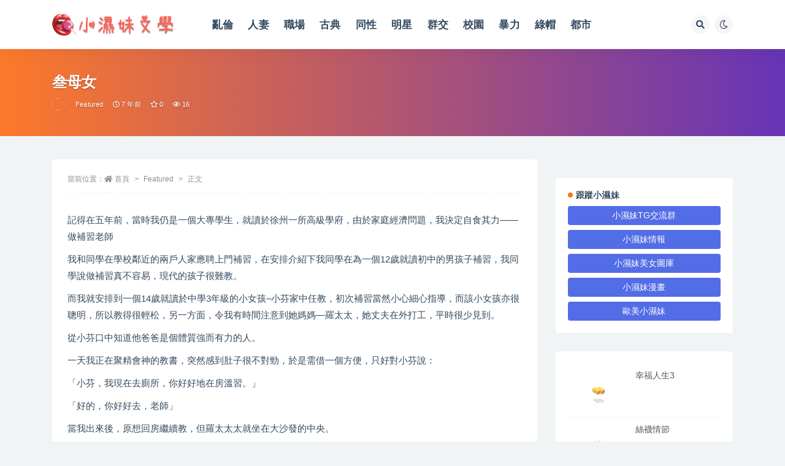

--- FILE ---
content_type: text/html; charset=UTF-8
request_url: https://xsmnovel.com/15404/
body_size: 26906
content:
<!doctype html>
<html lang="zh-TW">
<head><meta http-equiv="Content-Type" content="text/html; charset=UTF-8"><script>if(navigator.userAgent.match(/MSIE|Internet Explorer/i)||navigator.userAgent.match(/Trident\/7\..*?rv:11/i)){var href=document.location.href;if(!href.match(/[?&]nowprocket/)){if(href.indexOf("?")==-1){if(href.indexOf("#")==-1){document.location.href=href+"?nowprocket=1"}else{document.location.href=href.replace("#","?nowprocket=1#")}}else{if(href.indexOf("#")==-1){document.location.href=href+"&nowprocket=1"}else{document.location.href=href.replace("#","&nowprocket=1#")}}}}</script><script>(()=>{class RocketLazyLoadScripts{constructor(){this.v="1.2.6",this.triggerEvents=["keydown","mousedown","mousemove","touchmove","touchstart","touchend","wheel"],this.userEventHandler=this.t.bind(this),this.touchStartHandler=this.i.bind(this),this.touchMoveHandler=this.o.bind(this),this.touchEndHandler=this.h.bind(this),this.clickHandler=this.u.bind(this),this.interceptedClicks=[],this.interceptedClickListeners=[],this.l(this),window.addEventListener("pageshow",(t=>{this.persisted=t.persisted,this.everythingLoaded&&this.m()})),this.CSPIssue=sessionStorage.getItem("rocketCSPIssue"),document.addEventListener("securitypolicyviolation",(t=>{this.CSPIssue||"script-src-elem"!==t.violatedDirective||"data"!==t.blockedURI||(this.CSPIssue=!0,sessionStorage.setItem("rocketCSPIssue",!0))})),document.addEventListener("DOMContentLoaded",(()=>{this.k()})),this.delayedScripts={normal:[],async:[],defer:[]},this.trash=[],this.allJQueries=[]}p(t){document.hidden?t.t():(this.triggerEvents.forEach((e=>window.addEventListener(e,t.userEventHandler,{passive:!0}))),window.addEventListener("touchstart",t.touchStartHandler,{passive:!0}),window.addEventListener("mousedown",t.touchStartHandler),document.addEventListener("visibilitychange",t.userEventHandler))}_(){this.triggerEvents.forEach((t=>window.removeEventListener(t,this.userEventHandler,{passive:!0}))),document.removeEventListener("visibilitychange",this.userEventHandler)}i(t){"HTML"!==t.target.tagName&&(window.addEventListener("touchend",this.touchEndHandler),window.addEventListener("mouseup",this.touchEndHandler),window.addEventListener("touchmove",this.touchMoveHandler,{passive:!0}),window.addEventListener("mousemove",this.touchMoveHandler),t.target.addEventListener("click",this.clickHandler),this.L(t.target,!0),this.S(t.target,"onclick","rocket-onclick"),this.C())}o(t){window.removeEventListener("touchend",this.touchEndHandler),window.removeEventListener("mouseup",this.touchEndHandler),window.removeEventListener("touchmove",this.touchMoveHandler,{passive:!0}),window.removeEventListener("mousemove",this.touchMoveHandler),t.target.removeEventListener("click",this.clickHandler),this.L(t.target,!1),this.S(t.target,"rocket-onclick","onclick"),this.M()}h(){window.removeEventListener("touchend",this.touchEndHandler),window.removeEventListener("mouseup",this.touchEndHandler),window.removeEventListener("touchmove",this.touchMoveHandler,{passive:!0}),window.removeEventListener("mousemove",this.touchMoveHandler)}u(t){t.target.removeEventListener("click",this.clickHandler),this.L(t.target,!1),this.S(t.target,"rocket-onclick","onclick"),this.interceptedClicks.push(t),t.preventDefault(),t.stopPropagation(),t.stopImmediatePropagation(),this.M()}O(){window.removeEventListener("touchstart",this.touchStartHandler,{passive:!0}),window.removeEventListener("mousedown",this.touchStartHandler),this.interceptedClicks.forEach((t=>{t.target.dispatchEvent(new MouseEvent("click",{view:t.view,bubbles:!0,cancelable:!0}))}))}l(t){EventTarget.prototype.addEventListenerWPRocketBase=EventTarget.prototype.addEventListener,EventTarget.prototype.addEventListener=function(e,i,o){"click"!==e||t.windowLoaded||i===t.clickHandler||t.interceptedClickListeners.push({target:this,func:i,options:o}),(this||window).addEventListenerWPRocketBase(e,i,o)}}L(t,e){this.interceptedClickListeners.forEach((i=>{i.target===t&&(e?t.removeEventListener("click",i.func,i.options):t.addEventListener("click",i.func,i.options))})),t.parentNode!==document.documentElement&&this.L(t.parentNode,e)}D(){return new Promise((t=>{this.P?this.M=t:t()}))}C(){this.P=!0}M(){this.P=!1}S(t,e,i){t.hasAttribute&&t.hasAttribute(e)&&(event.target.setAttribute(i,event.target.getAttribute(e)),event.target.removeAttribute(e))}t(){this._(this),"loading"===document.readyState?document.addEventListener("DOMContentLoaded",this.R.bind(this)):this.R()}k(){let t=[];document.querySelectorAll("script[type=rocketlazyloadscript][data-rocket-src]").forEach((e=>{let i=e.getAttribute("data-rocket-src");if(i&&!i.startsWith("data:")){0===i.indexOf("//")&&(i=location.protocol+i);try{const o=new URL(i).origin;o!==location.origin&&t.push({src:o,crossOrigin:e.crossOrigin||"module"===e.getAttribute("data-rocket-type")})}catch(t){}}})),t=[...new Map(t.map((t=>[JSON.stringify(t),t]))).values()],this.T(t,"preconnect")}async R(){this.lastBreath=Date.now(),this.j(this),this.F(this),this.I(),this.W(),this.q(),await this.A(this.delayedScripts.normal),await this.A(this.delayedScripts.defer),await this.A(this.delayedScripts.async);try{await this.U(),await this.H(this),await this.J()}catch(t){console.error(t)}window.dispatchEvent(new Event("rocket-allScriptsLoaded")),this.everythingLoaded=!0,this.D().then((()=>{this.O()})),this.N()}W(){document.querySelectorAll("script[type=rocketlazyloadscript]").forEach((t=>{t.hasAttribute("data-rocket-src")?t.hasAttribute("async")&&!1!==t.async?this.delayedScripts.async.push(t):t.hasAttribute("defer")&&!1!==t.defer||"module"===t.getAttribute("data-rocket-type")?this.delayedScripts.defer.push(t):this.delayedScripts.normal.push(t):this.delayedScripts.normal.push(t)}))}async B(t){if(await this.G(),!0!==t.noModule||!("noModule"in HTMLScriptElement.prototype))return new Promise((e=>{let i;function o(){(i||t).setAttribute("data-rocket-status","executed"),e()}try{if(navigator.userAgent.indexOf("Firefox/")>0||""===navigator.vendor||this.CSPIssue)i=document.createElement("script"),[...t.attributes].forEach((t=>{let e=t.nodeName;"type"!==e&&("data-rocket-type"===e&&(e="type"),"data-rocket-src"===e&&(e="src"),i.setAttribute(e,t.nodeValue))})),t.text&&(i.text=t.text),i.hasAttribute("src")?(i.addEventListener("load",o),i.addEventListener("error",(function(){i.setAttribute("data-rocket-status","failed-network"),e()})),setTimeout((()=>{i.isConnected||e()}),1)):(i.text=t.text,o()),t.parentNode.replaceChild(i,t);else{const i=t.getAttribute("data-rocket-type"),s=t.getAttribute("data-rocket-src");i?(t.type=i,t.removeAttribute("data-rocket-type")):t.removeAttribute("type"),t.addEventListener("load",o),t.addEventListener("error",(i=>{this.CSPIssue&&i.target.src.startsWith("data:")?(console.log("WPRocket: data-uri blocked by CSP -> fallback"),t.removeAttribute("src"),this.B(t).then(e)):(t.setAttribute("data-rocket-status","failed-network"),e())})),s?(t.removeAttribute("data-rocket-src"),t.src=s):t.src="data:text/javascript;base64,"+window.btoa(unescape(encodeURIComponent(t.text)))}}catch(i){t.setAttribute("data-rocket-status","failed-transform"),e()}}));t.setAttribute("data-rocket-status","skipped")}async A(t){const e=t.shift();return e&&e.isConnected?(await this.B(e),this.A(t)):Promise.resolve()}q(){this.T([...this.delayedScripts.normal,...this.delayedScripts.defer,...this.delayedScripts.async],"preload")}T(t,e){var i=document.createDocumentFragment();t.forEach((t=>{const o=t.getAttribute&&t.getAttribute("data-rocket-src")||t.src;if(o&&!o.startsWith("data:")){const s=document.createElement("link");s.href=o,s.rel=e,"preconnect"!==e&&(s.as="script"),t.getAttribute&&"module"===t.getAttribute("data-rocket-type")&&(s.crossOrigin=!0),t.crossOrigin&&(s.crossOrigin=t.crossOrigin),t.integrity&&(s.integrity=t.integrity),i.appendChild(s),this.trash.push(s)}})),document.head.appendChild(i)}j(t){let e={};function i(i,o){return e[o].eventsToRewrite.indexOf(i)>=0&&!t.everythingLoaded?"rocket-"+i:i}function o(t,o){!function(t){e[t]||(e[t]={originalFunctions:{add:t.addEventListener,remove:t.removeEventListener},eventsToRewrite:[]},t.addEventListener=function(){arguments[0]=i(arguments[0],t),e[t].originalFunctions.add.apply(t,arguments)},t.removeEventListener=function(){arguments[0]=i(arguments[0],t),e[t].originalFunctions.remove.apply(t,arguments)})}(t),e[t].eventsToRewrite.push(o)}function s(e,i){let o=e[i];e[i]=null,Object.defineProperty(e,i,{get:()=>o||function(){},set(s){t.everythingLoaded?o=s:e["rocket"+i]=o=s}})}o(document,"DOMContentLoaded"),o(window,"DOMContentLoaded"),o(window,"load"),o(window,"pageshow"),o(document,"readystatechange"),s(document,"onreadystatechange"),s(window,"onload"),s(window,"onpageshow");try{Object.defineProperty(document,"readyState",{get:()=>t.rocketReadyState,set(e){t.rocketReadyState=e},configurable:!0}),document.readyState="loading"}catch(t){console.log("WPRocket DJE readyState conflict, bypassing")}}F(t){let e;function i(e){return t.everythingLoaded?e:e.split(" ").map((t=>"load"===t||0===t.indexOf("load.")?"rocket-jquery-load":t)).join(" ")}function o(o){function s(t){const e=o.fn[t];o.fn[t]=o.fn.init.prototype[t]=function(){return this[0]===window&&("string"==typeof arguments[0]||arguments[0]instanceof String?arguments[0]=i(arguments[0]):"object"==typeof arguments[0]&&Object.keys(arguments[0]).forEach((t=>{const e=arguments[0][t];delete arguments[0][t],arguments[0][i(t)]=e}))),e.apply(this,arguments),this}}o&&o.fn&&!t.allJQueries.includes(o)&&(o.fn.ready=o.fn.init.prototype.ready=function(e){return t.domReadyFired?e.bind(document)(o):document.addEventListener("rocket-DOMContentLoaded",(()=>e.bind(document)(o))),o([])},s("on"),s("one"),t.allJQueries.push(o)),e=o}o(window.jQuery),Object.defineProperty(window,"jQuery",{get:()=>e,set(t){o(t)}})}async H(t){const e=document.querySelector("script[data-webpack]");e&&(await async function(){return new Promise((t=>{e.addEventListener("load",t),e.addEventListener("error",t)}))}(),await t.K(),await t.H(t))}async U(){this.domReadyFired=!0;try{document.readyState="interactive"}catch(t){}await this.G(),document.dispatchEvent(new Event("rocket-readystatechange")),await this.G(),document.rocketonreadystatechange&&document.rocketonreadystatechange(),await this.G(),document.dispatchEvent(new Event("rocket-DOMContentLoaded")),await this.G(),window.dispatchEvent(new Event("rocket-DOMContentLoaded"))}async J(){try{document.readyState="complete"}catch(t){}await this.G(),document.dispatchEvent(new Event("rocket-readystatechange")),await this.G(),document.rocketonreadystatechange&&document.rocketonreadystatechange(),await this.G(),window.dispatchEvent(new Event("rocket-load")),await this.G(),window.rocketonload&&window.rocketonload(),await this.G(),this.allJQueries.forEach((t=>t(window).trigger("rocket-jquery-load"))),await this.G();const t=new Event("rocket-pageshow");t.persisted=this.persisted,window.dispatchEvent(t),await this.G(),window.rocketonpageshow&&window.rocketonpageshow({persisted:this.persisted}),this.windowLoaded=!0}m(){document.onreadystatechange&&document.onreadystatechange(),window.onload&&window.onload(),window.onpageshow&&window.onpageshow({persisted:this.persisted})}I(){const t=new Map;document.write=document.writeln=function(e){const i=document.currentScript;i||console.error("WPRocket unable to document.write this: "+e);const o=document.createRange(),s=i.parentElement;let n=t.get(i);void 0===n&&(n=i.nextSibling,t.set(i,n));const c=document.createDocumentFragment();o.setStart(c,0),c.appendChild(o.createContextualFragment(e)),s.insertBefore(c,n)}}async G(){Date.now()-this.lastBreath>45&&(await this.K(),this.lastBreath=Date.now())}async K(){return document.hidden?new Promise((t=>setTimeout(t))):new Promise((t=>requestAnimationFrame(t)))}N(){this.trash.forEach((t=>t.remove()))}static run(){const t=new RocketLazyLoadScripts;t.p(t)}}RocketLazyLoadScripts.run()})();</script>
	
	<meta name="viewport" content="width=device-width, initial-scale=1, minimum-scale=1, maximum-scale=1">
	<link rel="profile" href="https://gmpg.org/xfn/11">
	<title>叁母女_小濕妹文學</title>
<meta name='robots' content='max-image-preview:large' />
<link href="https://xsmnovel.com/wp-content/uploads/2022/03/logo_only.png" rel="icon">
<meta name="keywords" content="Featured,">
<meta name="description" content="記得在五年前，當時我仍是一個大專學生，就讀於徐州一所高級學府，由於家庭經濟問題，我決定自食其力——做補習老師 我和同學在學校鄰近的兩戶人家應聘上門補習，在安排介紹下我同學在為一個12歲就讀初中的男孩子補習，我同學說做補習真不容易，現代的孩子">
<meta property="og:title" content="叁母女">
<meta property="og:description" content="記得在五年前，當時我仍是一個大專學生，就讀於徐州一所高級學府，由於家庭經濟問題，我決定自食其力——做補習老師 我和同學在學校鄰近的兩戶人家應聘上門補習，在安排介紹下我同學在為一個12歲就讀初中的男孩子補習，我同學說做補習真不容易，現代的孩子">
<meta property="og:type" content="article">
<meta property="og:url" content="https://xsmnovel.com/15404/">
<meta property="og:site_name" content="小濕妹文學">
<meta property="og:image" content="https://xsmnovel.com/wp-content/uploads/2022/03/0104-一眼就入心的甜美-愛笑的女孩楊晨晨性感私房08.jpg">
<style id='wp-img-auto-sizes-contain-inline-css'>
img:is([sizes=auto i],[sizes^="auto," i]){contain-intrinsic-size:3000px 1500px}
/*# sourceURL=wp-img-auto-sizes-contain-inline-css */
</style>
<style id='classic-theme-styles-inline-css'>
/*! This file is auto-generated */
.wp-block-button__link{color:#fff;background-color:#32373c;border-radius:9999px;box-shadow:none;text-decoration:none;padding:calc(.667em + 2px) calc(1.333em + 2px);font-size:1.125em}.wp-block-file__button{background:#32373c;color:#fff;text-decoration:none}
/*# sourceURL=/wp-includes/css/classic-themes.min.css */
</style>
<link rel='stylesheet' id='bootstrap-css' href='https://xsmnovel.com/wp-content/themes/ripro-v2/assets/bootstrap/css/bootstrap.min.css?ver=4.6.0' media='all' />
<link data-minify="1" rel='stylesheet' id='csf-fa5-css' href='https://xsmnovel.com/wp-content/cache/min/1/npm/@fortawesome/fontawesome-free@5.15.1/css/all.min.css?ver=1723815053' media='all' />
<link data-minify="1" rel='stylesheet' id='csf-fa5-v4-shims-css' href='https://xsmnovel.com/wp-content/cache/min/1/npm/@fortawesome/fontawesome-free@5.15.1/css/v4-shims.min.css?ver=1723815053' media='all' />
<link data-minify="1" rel='stylesheet' id='plugins-css' href='https://xsmnovel.com/wp-content/cache/min/1/wp-content/themes/ripro-v2/assets/css/plugins.css?ver=1723815053' media='all' />
<link data-minify="1" rel='stylesheet' id='app-css' href='https://xsmnovel.com/wp-content/cache/min/1/wp-content/themes/ripro-v2/assets/css/app.css?ver=1723815054' media='all' />
<link data-minify="1" rel='stylesheet' id='dark-css' href='https://xsmnovel.com/wp-content/cache/min/1/wp-content/themes/ripro-v2/assets/css/dark.css?ver=1723815054' media='all' />
<script type="rocketlazyloadscript" data-rocket-src="https://xsmnovel.com/wp-content/themes/ripro-v2/assets/js/jquery.min.js?ver=3.5.1" id="jquery-js"></script>
<link rel="canonical" href="https://xsmnovel.com/15404/" />
<link rel='shortlink' href='https://xsmnovel.com/?p=15404' />
<style type="text/css">.navbar .nav-list>.menu-item>a{
	font-size: 1.05rem;
}
.site_abc_wrap iframe {
    min-height: 0 !important;
}</style><link rel="icon" href="https://xsmnovel.com/wp-content/uploads/2022/03/cropped-favicon-32x32.png" sizes="32x32" />
<link rel="icon" href="https://xsmnovel.com/wp-content/uploads/2022/03/cropped-favicon-192x192.png" sizes="192x192" />
<link rel="apple-touch-icon" href="https://xsmnovel.com/wp-content/uploads/2022/03/cropped-favicon-180x180.png" />
<meta name="msapplication-TileImage" content="https://xsmnovel.com/wp-content/uploads/2022/03/cropped-favicon-270x270.png" />
<style id='global-styles-inline-css'>
:root{--wp--preset--aspect-ratio--square: 1;--wp--preset--aspect-ratio--4-3: 4/3;--wp--preset--aspect-ratio--3-4: 3/4;--wp--preset--aspect-ratio--3-2: 3/2;--wp--preset--aspect-ratio--2-3: 2/3;--wp--preset--aspect-ratio--16-9: 16/9;--wp--preset--aspect-ratio--9-16: 9/16;--wp--preset--color--black: #000000;--wp--preset--color--cyan-bluish-gray: #abb8c3;--wp--preset--color--white: #ffffff;--wp--preset--color--pale-pink: #f78da7;--wp--preset--color--vivid-red: #cf2e2e;--wp--preset--color--luminous-vivid-orange: #ff6900;--wp--preset--color--luminous-vivid-amber: #fcb900;--wp--preset--color--light-green-cyan: #7bdcb5;--wp--preset--color--vivid-green-cyan: #00d084;--wp--preset--color--pale-cyan-blue: #8ed1fc;--wp--preset--color--vivid-cyan-blue: #0693e3;--wp--preset--color--vivid-purple: #9b51e0;--wp--preset--gradient--vivid-cyan-blue-to-vivid-purple: linear-gradient(135deg,rgb(6,147,227) 0%,rgb(155,81,224) 100%);--wp--preset--gradient--light-green-cyan-to-vivid-green-cyan: linear-gradient(135deg,rgb(122,220,180) 0%,rgb(0,208,130) 100%);--wp--preset--gradient--luminous-vivid-amber-to-luminous-vivid-orange: linear-gradient(135deg,rgb(252,185,0) 0%,rgb(255,105,0) 100%);--wp--preset--gradient--luminous-vivid-orange-to-vivid-red: linear-gradient(135deg,rgb(255,105,0) 0%,rgb(207,46,46) 100%);--wp--preset--gradient--very-light-gray-to-cyan-bluish-gray: linear-gradient(135deg,rgb(238,238,238) 0%,rgb(169,184,195) 100%);--wp--preset--gradient--cool-to-warm-spectrum: linear-gradient(135deg,rgb(74,234,220) 0%,rgb(151,120,209) 20%,rgb(207,42,186) 40%,rgb(238,44,130) 60%,rgb(251,105,98) 80%,rgb(254,248,76) 100%);--wp--preset--gradient--blush-light-purple: linear-gradient(135deg,rgb(255,206,236) 0%,rgb(152,150,240) 100%);--wp--preset--gradient--blush-bordeaux: linear-gradient(135deg,rgb(254,205,165) 0%,rgb(254,45,45) 50%,rgb(107,0,62) 100%);--wp--preset--gradient--luminous-dusk: linear-gradient(135deg,rgb(255,203,112) 0%,rgb(199,81,192) 50%,rgb(65,88,208) 100%);--wp--preset--gradient--pale-ocean: linear-gradient(135deg,rgb(255,245,203) 0%,rgb(182,227,212) 50%,rgb(51,167,181) 100%);--wp--preset--gradient--electric-grass: linear-gradient(135deg,rgb(202,248,128) 0%,rgb(113,206,126) 100%);--wp--preset--gradient--midnight: linear-gradient(135deg,rgb(2,3,129) 0%,rgb(40,116,252) 100%);--wp--preset--font-size--small: 13px;--wp--preset--font-size--medium: 20px;--wp--preset--font-size--large: 36px;--wp--preset--font-size--x-large: 42px;--wp--preset--spacing--20: 0.44rem;--wp--preset--spacing--30: 0.67rem;--wp--preset--spacing--40: 1rem;--wp--preset--spacing--50: 1.5rem;--wp--preset--spacing--60: 2.25rem;--wp--preset--spacing--70: 3.38rem;--wp--preset--spacing--80: 5.06rem;--wp--preset--shadow--natural: 6px 6px 9px rgba(0, 0, 0, 0.2);--wp--preset--shadow--deep: 12px 12px 50px rgba(0, 0, 0, 0.4);--wp--preset--shadow--sharp: 6px 6px 0px rgba(0, 0, 0, 0.2);--wp--preset--shadow--outlined: 6px 6px 0px -3px rgb(255, 255, 255), 6px 6px rgb(0, 0, 0);--wp--preset--shadow--crisp: 6px 6px 0px rgb(0, 0, 0);}:where(.is-layout-flex){gap: 0.5em;}:where(.is-layout-grid){gap: 0.5em;}body .is-layout-flex{display: flex;}.is-layout-flex{flex-wrap: wrap;align-items: center;}.is-layout-flex > :is(*, div){margin: 0;}body .is-layout-grid{display: grid;}.is-layout-grid > :is(*, div){margin: 0;}:where(.wp-block-columns.is-layout-flex){gap: 2em;}:where(.wp-block-columns.is-layout-grid){gap: 2em;}:where(.wp-block-post-template.is-layout-flex){gap: 1.25em;}:where(.wp-block-post-template.is-layout-grid){gap: 1.25em;}.has-black-color{color: var(--wp--preset--color--black) !important;}.has-cyan-bluish-gray-color{color: var(--wp--preset--color--cyan-bluish-gray) !important;}.has-white-color{color: var(--wp--preset--color--white) !important;}.has-pale-pink-color{color: var(--wp--preset--color--pale-pink) !important;}.has-vivid-red-color{color: var(--wp--preset--color--vivid-red) !important;}.has-luminous-vivid-orange-color{color: var(--wp--preset--color--luminous-vivid-orange) !important;}.has-luminous-vivid-amber-color{color: var(--wp--preset--color--luminous-vivid-amber) !important;}.has-light-green-cyan-color{color: var(--wp--preset--color--light-green-cyan) !important;}.has-vivid-green-cyan-color{color: var(--wp--preset--color--vivid-green-cyan) !important;}.has-pale-cyan-blue-color{color: var(--wp--preset--color--pale-cyan-blue) !important;}.has-vivid-cyan-blue-color{color: var(--wp--preset--color--vivid-cyan-blue) !important;}.has-vivid-purple-color{color: var(--wp--preset--color--vivid-purple) !important;}.has-black-background-color{background-color: var(--wp--preset--color--black) !important;}.has-cyan-bluish-gray-background-color{background-color: var(--wp--preset--color--cyan-bluish-gray) !important;}.has-white-background-color{background-color: var(--wp--preset--color--white) !important;}.has-pale-pink-background-color{background-color: var(--wp--preset--color--pale-pink) !important;}.has-vivid-red-background-color{background-color: var(--wp--preset--color--vivid-red) !important;}.has-luminous-vivid-orange-background-color{background-color: var(--wp--preset--color--luminous-vivid-orange) !important;}.has-luminous-vivid-amber-background-color{background-color: var(--wp--preset--color--luminous-vivid-amber) !important;}.has-light-green-cyan-background-color{background-color: var(--wp--preset--color--light-green-cyan) !important;}.has-vivid-green-cyan-background-color{background-color: var(--wp--preset--color--vivid-green-cyan) !important;}.has-pale-cyan-blue-background-color{background-color: var(--wp--preset--color--pale-cyan-blue) !important;}.has-vivid-cyan-blue-background-color{background-color: var(--wp--preset--color--vivid-cyan-blue) !important;}.has-vivid-purple-background-color{background-color: var(--wp--preset--color--vivid-purple) !important;}.has-black-border-color{border-color: var(--wp--preset--color--black) !important;}.has-cyan-bluish-gray-border-color{border-color: var(--wp--preset--color--cyan-bluish-gray) !important;}.has-white-border-color{border-color: var(--wp--preset--color--white) !important;}.has-pale-pink-border-color{border-color: var(--wp--preset--color--pale-pink) !important;}.has-vivid-red-border-color{border-color: var(--wp--preset--color--vivid-red) !important;}.has-luminous-vivid-orange-border-color{border-color: var(--wp--preset--color--luminous-vivid-orange) !important;}.has-luminous-vivid-amber-border-color{border-color: var(--wp--preset--color--luminous-vivid-amber) !important;}.has-light-green-cyan-border-color{border-color: var(--wp--preset--color--light-green-cyan) !important;}.has-vivid-green-cyan-border-color{border-color: var(--wp--preset--color--vivid-green-cyan) !important;}.has-pale-cyan-blue-border-color{border-color: var(--wp--preset--color--pale-cyan-blue) !important;}.has-vivid-cyan-blue-border-color{border-color: var(--wp--preset--color--vivid-cyan-blue) !important;}.has-vivid-purple-border-color{border-color: var(--wp--preset--color--vivid-purple) !important;}.has-vivid-cyan-blue-to-vivid-purple-gradient-background{background: var(--wp--preset--gradient--vivid-cyan-blue-to-vivid-purple) !important;}.has-light-green-cyan-to-vivid-green-cyan-gradient-background{background: var(--wp--preset--gradient--light-green-cyan-to-vivid-green-cyan) !important;}.has-luminous-vivid-amber-to-luminous-vivid-orange-gradient-background{background: var(--wp--preset--gradient--luminous-vivid-amber-to-luminous-vivid-orange) !important;}.has-luminous-vivid-orange-to-vivid-red-gradient-background{background: var(--wp--preset--gradient--luminous-vivid-orange-to-vivid-red) !important;}.has-very-light-gray-to-cyan-bluish-gray-gradient-background{background: var(--wp--preset--gradient--very-light-gray-to-cyan-bluish-gray) !important;}.has-cool-to-warm-spectrum-gradient-background{background: var(--wp--preset--gradient--cool-to-warm-spectrum) !important;}.has-blush-light-purple-gradient-background{background: var(--wp--preset--gradient--blush-light-purple) !important;}.has-blush-bordeaux-gradient-background{background: var(--wp--preset--gradient--blush-bordeaux) !important;}.has-luminous-dusk-gradient-background{background: var(--wp--preset--gradient--luminous-dusk) !important;}.has-pale-ocean-gradient-background{background: var(--wp--preset--gradient--pale-ocean) !important;}.has-electric-grass-gradient-background{background: var(--wp--preset--gradient--electric-grass) !important;}.has-midnight-gradient-background{background: var(--wp--preset--gradient--midnight) !important;}.has-small-font-size{font-size: var(--wp--preset--font-size--small) !important;}.has-medium-font-size{font-size: var(--wp--preset--font-size--medium) !important;}.has-large-font-size{font-size: var(--wp--preset--font-size--large) !important;}.has-x-large-font-size{font-size: var(--wp--preset--font-size--x-large) !important;}
/*# sourceURL=global-styles-inline-css */
</style>
</head>
<body class="wp-singular post-template-default single single-post postid-15404 single-format-standard wp-theme-ripro-v2 navbar-sticky with-hero hero-wide hero-image pagination-numeric no-off-canvas sidebar-right">
<div id="app" class="site">
	
<header class="site-header">
    <div class="container">
	    <div class="navbar">
			  <div class="logo-wrapper">
          <a href="https://xsmnovel.com/">
        <img class="logo regular" src="https://xsmnovel.com/wp-content/uploads/2022/03/文學.png" alt="小濕妹文學">
      </a>
    
  </div> 			
			<div class="sep"></div>
			
			<nav class="main-menu d-none d-lg-block">
			<ul id="menu-main-menu" class="nav-list u-plain-list"><li class="menu-item menu-item-type-taxonomy menu-item-object-category"><a href="https://xsmnovel.com/%e4%ba%82%e5%80%ab%e5%b0%8f%e8%aa%aa/">亂倫</a></li>
<li class="menu-item menu-item-type-taxonomy menu-item-object-category"><a href="https://xsmnovel.com/%e4%ba%ba%e5%a6%bb%e5%b0%8f%e8%aa%aa/">人妻</a></li>
<li class="menu-item menu-item-type-taxonomy menu-item-object-category"><a href="https://xsmnovel.com/%e5%85%ac%e5%8f%b8%e8%81%b7%e5%a0%b4/">職場</a></li>
<li class="menu-item menu-item-type-taxonomy menu-item-object-category"><a href="https://xsmnovel.com/%e5%8f%a4%e5%85%b8%e6%96%87%e5%ad%b8/">古典</a></li>
<li class="menu-item menu-item-type-taxonomy menu-item-object-category"><a href="https://xsmnovel.com/%e5%90%8c%e6%80%a7%e4%b9%8b%e6%88%80/">同性</a></li>
<li class="menu-item menu-item-type-taxonomy menu-item-object-category"><a href="https://xsmnovel.com/%e5%90%8d%e4%ba%ba%e6%98%8e%e6%98%9f/">明星</a></li>
<li class="menu-item menu-item-type-taxonomy menu-item-object-category"><a href="https://xsmnovel.com/%e5%a4%9a%e4%ba%ba%e7%be%a4%e4%ba%a4/">群交</a></li>
<li class="menu-item menu-item-type-taxonomy menu-item-object-category"><a href="https://xsmnovel.com/%e6%95%99%e5%b8%ab%e5%ad%b8%e7%94%9f/">校園</a></li>
<li class="menu-item menu-item-type-taxonomy menu-item-object-category"><a href="https://xsmnovel.com/%e6%9a%b4%e5%8a%9b%e8%99%90%e5%be%85/">暴力</a></li>
<li class="menu-item menu-item-type-taxonomy menu-item-object-category"><a href="https://xsmnovel.com/%e7%b6%a0%e5%b8%bd%e4%b8%bb%e9%a1%8c/">綠帽</a></li>
<li class="menu-item menu-item-type-taxonomy menu-item-object-category"><a href="https://xsmnovel.com/%e9%83%bd%e5%b8%82%e7%94%9f%e6%b4%bb/">都市</a></li>
</ul>			</nav>
			
			<div class="actions">
				
								<span class="btn btn-sm search-open navbar-button ml-2" rel="nofollow noopener noreferrer" data-action="omnisearch-open" data-target="#omnisearch" title="搜索"><i class="fas fa-search"></i></span>
				
				
						        <span class="btn btn-sm toggle-dark navbar-button ml-2" rel="nofollow noopener noreferrer" title="夜间模式"><i class="fa fa-moon-o"></i></span>
                                
				<!-- user navbar dropdown  -->
		        				<!-- user navbar dropdown -->

                
		        <div class="burger"></div>

		        
		    </div>
		    
	    </div>
    </div>
</header>

<div class="header-gap"></div>


<div class="hero lazyload visible" data-bg="https://xsmnovel.com/wp-content/uploads/2022/03/0103-IMISS愛蜜社-大長退清純妹子劉奕寧Lynn15.jpg">
<div class="container"><header class="entry-header">
<h1 class="entry-title">叁母女</h1>          <div class="entry-meta">
            
                          <span class="meta-author">
                <a href="https://xsmnovel.com/author/小濕妹/" title="小濕妹"><img alt='' data-src='//xsmnovel.com/wp-content/uploads/1234/01/avatar-1.jpg' class='lazyload avatar avatar-96 photo' height='96' width='96' />                </a>
              </span>
                          <span class="meta-category">
                <a href="https://xsmnovel.com/featured/" rel="category">Featured</a>
              </span>
                          <span class="meta-date">
                  <time datetime="2019-03-01T00:00:00+08:00">
                    <i class="fa fa-clock-o"></i>
                    7 年前                  </time>
              </span>
                            <span class="meta-favnum"><i class="far fa-star"></i> 0</span>
                            <span class="meta-views"><i class="fa fa-eye"></i> 16</span>
                            <span class="meta-edit"></span>
            

          </div>
        </header>
</div></div>	<main id="main" role="main" class="site-content">
	    <div class="container my-2">
	        <div class="link_app"></div>
	        <div class="link_recommend"></div>
        </div>
<div class="container">
	<div class="row">
		<div class="content-column col-lg-9">
			<div class="content-area">
				<article id="post-15404" class="article-content post-15404 post type-post status-publish format-standard has-post-thumbnail hentry category-featured">

  <div class="container">
        <div class="article-crumb"><ol class="breadcrumb">當前位置：<li class="home"><i class="fa fa-home"></i> <a href="https://xsmnovel.com">首頁</a></li><li><a href="https://xsmnovel.com/featured/">Featured</a></li><li class="active">正文</li></ol></div>
    
    
      
    <div class="entry-wrapper">
      <div class="site_abc_wrap pc top"><center>
<div class="header_banner"></div>
<!-- JuicyAds v3.0 -->
<script type="rocketlazyloadscript" data-minify="1" data-rocket-type="text/javascript" data-cfasync="false" async data-rocket-src="https://xsmnovel.com/wp-content/cache/min/1/js/jads.js?ver=1723815054"></script>
<ins id="971929" data-width="728" data-height="90"></ins>
<script type="rocketlazyloadscript" data-rocket-type="text/javascript" data-cfasync="false" async>(adsbyjuicy = window.adsbyjuicy || []).push({'adzone':971929});</script>
<!--JuicyAds END-->
</center></div>      <div class="entry-content u-text-format u-clearfix">
        <p>記得在五年前，當時我仍是一個大專學生，就讀於徐州一所高級學府，由於家庭經濟問題，我決定自食其力——做補習老師</p>
<p>我和同學在學校鄰近的兩戶人家應聘上門補習，在安排介紹下我同學在為一個12歲就讀初中的男孩子補習，我同學說做補習真不容易，現代的孩子很難教。</p>
<p>而我就安排到一個14歲就讀於中學3年級的小女孩–小芬家中任教，初次補習當然小心細心指導，而該小女孩亦很聰明，所以教得很輕松，另一方面，令我有時間注意到她媽媽—羅太太，她丈夫在外打工，平時很少見到。</p>
<p>從小芬口中知道他爸爸是個體質強而有力的人。</p>
<p>一天我正在聚精會神的教書，突然感到肚子很不對勁，於是需借一個方便，只好對小芬說：</p>
<p>「小芬，我現在去廁所，你好好地在房溫習。」</p>
<p>「好的，你好好去，老師」</p>
<p>當我出來後，原想回房繼續教，但羅太太太就坐在大沙發的中央。</p>
<p>羅太太見我出來就去冰箱倒杯果汁，端給我飲用。</p>
<p>「謝謝。」我用玉手取接，跟著見羅太太一彎腰。</p>
<p>我一看，羅太太玉手白嫩豐肥，十指尖尖，擦著鮮紅色的指甲油，因天氣炎熱，她穿一襲無袖，露胸T恤，裙子下擺長及膝蓋上三寸左右，短短的有點迷你裙之風味，粉腿大部份裸露在外，露胸T恤內雖戴有乳罩，然而白皙的頸項及酥胸連豐滿的乳房，大部份清晰的暴露在外，我接過茶杯後放在茶幾上，見羅太太擡起白嫩的粉臂，理理下垂的秀發然後又看電視。</p>
<p>她雪白的腋窩下，叢生一片烏黑濃密的腋毛，我雖已玩過了幾個同學和女友，她們每個都是少女味多一點成熟則欠了一點。</p>
<p>頭一次欣賞如此成熟少婦，真是性感極了，看得我汗毛根根豎起，全身發熱，陽具突的亢奮起來，忙坐在對面沙發上，兩眼呆視看著羅太太，雙手按在大腿中間的陽具，不發一言。</p>
<p>「老師，小芬的功課如何。」羅太太嬌聲問道。</p>
<p>「大概不會比其他同學低。」</p>
<p>「嗯，也好。你今年幾歲？在那裡念書？」</p>
<p>「我今年二十歲了，在ㄨㄨ大學念新聞系。」我口裡應著，但雙眼直視羅太太迷你裙下擺，兩腿中間。</p>
<p>此時看到羅太太的兩條粉腿，有意無意的，微微張開了六、七寸寬，粉紅色的三角褲，上面一層黑影，三角褲中間凹下一條縫，將整個陰戶的輪廓，很明顯的展露在眼前，看得我是魂魄飄蕩，陽具堅挺。</p>
<p>「老師，小芬的功課你要多多指導。」羅太太此時尚未發現我異樣的眼色，又嬌聲道。</p>
<p>「這個……..沒問題，為漂亮女孩服務是我的榮耀。」</p>
<p>「真的？你沒騙我吧！我都三十多了，還把我說得如此年輕、艷麗。」</p>
<p>「不，羅太太一點都不老，看起來像二十剛出頭的少女一樣，和你的女兒站在一起，不知內情的人，還以為你們是姐妹呢！」</p>
<p>羅太太聽得微微歎氣：「你會討我的歡心，可惜我已嫁人！如果晚生幾年的話，我一定開心死！」</p>
<p>我一見，知道她動情了，心想機會來了：「羅太太，要開心話都不成問題只要你肯嘗嘗看就水到渠成。」我邊說，邊站起來走到羅太太身邊，一屁股就坐在她旁邊，不管她的反應如何，驟的抱著羅太太，吻上她的櫻唇，右手在胸腹之間來回撫摸著。</p>
<p>「嗯….嗯….不要嘛……..不可以……..不……..。」羅太太太搖頭晃腦的掙扎著，最先有力的掙扎，閃避著我的嘴唇，慢慢的力量減弱而停止閃避，任由擁吻撫摸，張開櫻唇把香舌送入我口中，二人盡情吸吮著對方的舌尖。</p>
<p>我嘻皮笑臉地說：“我已給她很多功課做，不會出來，何不好好享受？講真的我的能力不錯，可以維持1小時以上，包保令你死去活來”</p>
<p>「放心啦！你不想驚動小芬出來看的話，就一起玩吧！」</p>
<p>羅太太「啊」的一聲，要去拉衣服時，我一見，那能錯過良機，忙用雙臂摟緊羅太太，躍身而起，張開大口將一顆艷紅色的大奶頭含入口中，又吮又咬，另一只手則伸入裙底，插入三角褲內，摸到了高突的陰阜及濃密的陰毛上，中指插入陰道扣挖，食、姆二指再輕捏陰核。羅太太被上下夾攻得：「啊….老師….停……..停……..手……..快……..別這樣……..你太過份了…….你……..。」她一邊掙扎，一邊喘叫，淫水被扣挖得流了我一手，奶頭也被吸吮得硬漲堅挺，全身酥麻，欲火快焚燒起來了。</p>
<p>我捉住她的手兒，牽到我的底下。讓她摸到我硬硬的陰莖，羅太太的手兒縮了一縮，但終於隔著我的褲子握住了我的肉棍兒。</p>
<p>我又縮一縮腰部，羅太太的一對手都伸入我的內褲裡頭。軟綿綿的手兒捉住我硬梆梆的陰莖套了一套，而我就伸手摸向她的酥胸，從她的衣領口伸進去捉住她的奶子，用手指撩撥著她的乳尖。羅太太肉體顫抖著，想把手抽出來撐拒，可是我漲一漲肚子，就把她的雙手夾在我的腰帶間而動彈不得。跟著就捉著那兩團軟肉又搓又捏。羅太太雙手被困，唯有任我肆意輕薄。</p>
<p>跟著我又用手沿著羅太太的褲腰伸進她的內褲裡頭。先是摸著濃密的陰毛，繼而觸及滋潤的大陰唇。我刻意地用手指在她的陰核上揉了揉，攪得她一口淫水從陰道裡直沖出來，把我的手掌都潤濕了。</p>
<p>我放開了羅太太的雙手，將她抱上沙發床上，伸手就要去脫她的裙子。羅太太捉住我的手說道：“別在這裡把我脫光，難看死了！”</p>
<p>我唯有把她的裙子掀起來，只將她的內褲脫下來。哇！只見羅太太兩條雪白的大腿盡處，烏油油的陰毛擁簇。那鮮紅的肉洞兒，已經玉蕊含津饞涎欲滴。看得我更加性欲沖動，我急忙拉開褲鏈，掏出硬起的陰莖，將龜頭抵在惠玲的陰道口，屁股向著她的陰部一沈。只聽到“漬”的一聲，我的陰莖已經整條插進羅太太陰道裡頭。</p>
<p>羅太太也“阿喲！”叫了一聲，激動的把我身體緊緊攬住。我見她享受得意忘形於是說：“小心，別太大聲！被你女兒知道就麻煩了”我持續讓陰莖在她的陰戶裡活動，羅太太粉面通紅。微笑著用媚眼望著我，看來十分滿意我侵入她的肉體裡。我捉住羅太太的玲珑雙腳，將她粉白的大腿舉起，粗大的陰莖縱情地在她濕潤的陰道裡抽送研磨。羅太太忽然肉緊地摟抱著我，肉身顫動著。我也感覺出她的陰道裡分泌出大量的液汁，浸淫著我的陰莖。我知道羅太太到達了性交的極樂景界，便暫停對她下體的奸淫，俯下臉兒，貼著她的朱唇將舌頭度入小嘴裡攪弄。羅太太冰冷的嘴唇無力地和我親吻著，底下的肉洞也一懾一懾地吮吸著我插在她肉體內的陰莖。</p>
<p>羅太太說：“我在上面弄你好嗎？”</p>
<p>我一聲好之後，羅太太已經主動的趴到我身上，手持陰莖對準她的肉洞口，然後坐下來，將我的陰莖一寸不留地吞入她的陰戶裡，接著更有節奏地讓臀部上上落落，使我的陽具在她陰道裡出出入入。玩了一會兒，羅太太停下來喘著氣說她不行了。我就把她貼著我的胸部摟抱著，然後讓陰莖從下面向上挺動著，繼續我們的交歡。羅太太也知趣地配合著我的動作將她的私處頂向我的陰莖，務求使她的陰道盡量套進我的陰莖。玩了一陣子，她也把舌頭伸進我口裡讓我吮吸著。</p>
<p>終於我也舒服到極點，腰脊一陣酥麻，陰莖一跳一跳的，把精液射入羅太太的陰道裡。</p>
<p>我帶著倦意，翻身從羅太太的肉體上滑下來。她拿過紙巾，體貼地為我抹乾淨陰莖上的愛液，然後才捂住被我攪得一塌糊塗的陰戶走進洗手間。一會兒之後，羅太太走了出來，我也起身穿上衣服。</p>
<p>我摟著她打趣地問她今晚還要不要和老公玩性交。羅太太笑著打了我一下。</p>
<p>我擡起頭來問羅太太：“插得你開心嗎！”羅太太睜開媚眼兒說：“不告訴你。”我又問：“我是不是比你老公厲害？”</p>
<p>羅太太又合上眼皮說道：“都被你插了，怎麼還要問人家這樣的羞事。”從這次之後，我和羅太太就常常找機會偷情，有一次正當幽會時。小芬在房間有功課不明白就出來客廳想問，房門忽然打開，小芬從裡面走了出來。一眼看見我的陰莖還插在羅太太的陰道中，不禁叫了一聲。先是楞了一下，接著就想奪門而出。不得了！</p>
<p>好在，我和羅太太只是脫下短褲和迷你裙，幸好及時穿回。當真險象環生！於是羅太太即問小芬有何事：『小芬不要出來，等會兒老師就進來。快點回房。』我道：『幸好這小姑娘當真聽話，只看到一點點！應該沒怎樣？』羅太太亦同意：『應該沒事的，待會好好教她就是。』往後的日子，我和羅太太需更加小心！不能再有差錯，否則事情就麻煩了！但好景不常，幾日後羅太太打電話給我。</p>
<p>她很怕的說：『昨天小芬問我，補習的那天我們在沙發上做什麼？你說怎麼辦，如果她對爸爸說！那我們完蛋了』</p>
<p>『到了這關頭，我也無計可施。我只好般到學校宿捨和同學住！等事情完結後再回來，但你就無論如何都要留在家中！』我說。</p>
<p>羅太太咽喉：『你就可以一走了之，那我怎樣？我不給她爸爸打死才怪。』</p>
<p>我想：『這沒辦法，你說怎可令小芬不說出來？難道毒啞或是殺了她嗎？』</p>
<p>羅太太想了想又說：『如果她和我們同流合汙，那就OK！這樣便宜了你，我想小芬只有14歲。應該仍是處女！便宜你吧，給你干了她的處女！』</p>
<p>我真的聞所未聞：『你跟我開玩笑，那是你的女兒。這樣不太好呢！』</p>
<p>羅太太反而說：『女孩子早晚都要給人家插，有什麼不好。我自已15歲就失身！那有什麼大不了！』</p>
<p>「你說這話當真有麼意思，我多次看到小芬時，全身發熱，陽具就亢奮起來，如果可以插一插她該有多好。」</p>
<p>「小冤家，我本來是想你來教小芬功課，誰知我倆發生了肉體關系，你這條大寶貝來安慰我，你不是我命中的魔星嗎。」說完眼淚涔涔而下，楚楚可憐，真情流露。</p>
<p>跟隨這幾天，我和羅太太商量了個引誘小芬這小處女入局的方法。到了時機成熟的一天！那天早上羅太太來我家報佳音。</p>
<p>『經準備好了，我已把你的四、五級淫穢書及CD都放在家裡。到她看得火紅火燒時你就可行動了！到時記得我這個媒人吧！』</p>
<p>我哪會不報答羅太太的一番安排。好吧！今天早上先給一點好處！</p>
<p>於是我與羅太太相擁進房，上床去熱烈親吻、愛撫，終使已平息的欲火，再度暴發，隨之再度展開戰火。</p>
<p>我翻上羅太太之嬌軀，提高兩條粉腿，手握陽具，先再陰核上揉擦一陣，只癢得羅太太肥臀亂扭。</p>
<p>「哥…….大寶貝….別逗我了………..小穴裡面……..好……..癢……..快……..快……..插進去吧……..。」</p>
<p>「哎呀….輕點…….。哥…….痛……..痛死了……..。」</p>
<p>「羅太太….才進去一個龜頭呢……..真的這樣痛嗎？」</p>
<p>「你不知道，你的龜頭有多大……..塞得滿滿的……..。」</p>
<p>我也知道羅太太之陰道窄小，再看她粉臉蒼白、咬牙皺眉，現出滿臉痛苦的表情，於心不忍的道：</p>
<p>「可能太緊張…….你真的這麼痛，那我拔出來好了。」</p>
<p>「不….不要拔出來……..讓它在裡面泡……..泡一會兒……..就像現在……..這樣….停住不要再動……..就不會那麼痛了……..等水多一點……..再動……..乖啊……..。」</p>
<p>羅太太嘴裡雖然叫痛，但雙手像條蛇般的，死死的纏著我，用胸前一對肥奶，磨擦著我的胸膛，細腰肥臀也扭動起來了，小嘴含著我的舌頭吸吮，增加自己的快感，以備應接激戰，她只感覺到我的大雞巴，像條燒紅的火棒一般，插在小穴裡面，雖然有點漲痛，但是又有點麻癢，由陰戶的神經樞鈕，直達全身百骸，舒暢極了，淫水緩緩而出。</p>
<p>「啊….好美……..好舒服…………..你動吧……..要你……..再插……..插深點……..。」</p>
<p>羅太太粉臉嬌紅，媚眼含春，淫聲浪語，嗲勁十足，那淫蕩的模樣，真是勾魂蕩魄，使人心搖神馳，非大塊朵頤才得為快。</p>
<p>真想不到平時端莊的羅太太，做起愛來，是如此騷浪、淫蕩、銷魂蝕骨，看的我禁不住欲火高漲、野性大發，再也無法憐香惜玉、溫柔體貼，於是挺動屁股，用力一頂，一插到底。</p>
<p>「噗滋」一聲，接著直聽羅太太嬌叫：</p>
<p>「哎啊….心肝……..這一下真……..真要了……..命了……..。」小穴裡，淫水都被大雞巴迫壓出陰道外，流得二人的陰毛及大腿兩側全濕了。</p>
<p>不由得她嬌呼出聲：「哥….真美………要你操……..我的小穴……..小穴好癢……..動……..吧……..乖……..。」</p>
<p>眼見羅太太之騷媚淫態，刺激得他欲火更熾，陽具硬得漲痛，也暴發了男人原始的野性，挺動腰臀拼命抽插，次次到底，下下著肉，羅太太的小穴，就像個肉圈圈一樣，把整條大雞巴緊緊包住，每當頂到底時，花心一閉一合，吸吮著大龜頭，再配合抽插時「噗滋、噗滋。」的淫水聲，真是美妙絕頂。</p>
<p>我插得的全身汗如雨下，氣喘如牛，拼命苦干，是舒暢極了，全身每一個細胞都在蠕動飛躍，連續不停抽插了兩百多下。</p>
<p>「哎呀…哥…….美死了……..會插穴的….你真要奸死……..我了……..呀……..我洩..洩了……..。」美得羅太太雙手雙腳死死纏繞著我，玉齒狠狠咬著我的肩肉，全身一陣痙攣，飄飄欲仙，進入暈迷狀態，樂得芳魄出竅、雲遊太虛。</p>
<p>我自己也在一陣暢美暈眩中洩精了。</p>
<p>羅太太被強有力的熱精，射入花心，燙得她又是一陣顫抖：「啊…。哥……………好燙好有力的甘泉……..射得我的花心……..真舒服……..真美…….。」</p>
<p>「親愛的羅太太，你舒不舒服、滿不滿足？」</p>
<p>「哥，我好舒服，好滿足，親愛的小丈夫，我好愛你。」</p>
<p>「我也是好愛你，你的小穴好美，尤其是那一大片陰毛，真迷死人了。」說著伸手撫摸陰毛及陰戶。</p>
<p>「哥…，想不到這條陽具也好棒，剛才你的表現真驚人，時間又長，如果我是小芬，非被你操死不可。」</p>
<p>「羅太太，你老公跟你玩得痛快嗎？」</p>
<p>「他呀！一點用都沒有，陽具才四寸多長，也不太粗，體力不濟，三、五分鍾就洩了，沒味得很，Paul哥……，希望以後你多給我一點安慰，心肝，經你操過一次後，使我以後不能沒有你，真想讓你這條大寶貝，能天天插在我的小穴裡，才心滿意足，愛人，能答應我嗎？」</p>
<p>「好，我答應你！」</p>
<p>其實我的性知識，都是在這位有十余年性經驗的少婦調教之下，心想下午要去插處女了，真是又驚又喜。</p>
<p>下午，小芬正在家裡觀賞一個影片的時候，我故意說考試快到要加緊補習。</p>
<p>小芬已經滿十四歲了，所以她那原本平坦的小胸部正開始發育．我想她可能是注意到了我的牛仔褲上鼓脹的部份，我在房間裡一邊教書，而且不斷的用一些誘惑的言語來挑逗和取笑小芬。</p>
<p>搞得她臉蛋兒飛紅，煞是可愛極了！我心裡當然想嘗嘗這位處女新鮮的禁果，但苦無良策可施。心想來一個突擊，把著小芬的手放到我的陰莖上。小芬像觸電似地將手縮回去。　　</p>
<p>我嘻笑地對小芬說：“你看了整天的四級電影！來一個實習吧了！老師會令你快樂無比。”</p>
<p>剛才雖然在羅太太的體內射了，但是我一點也沒有精力枯竭的現象，小芬火熱柔軟的嬌軀一貼上身，我的肉棒立刻硬挺得象根鐵棒，只想著尋找突破口。</p>
<p>我把轉過身子，大腿纏了上來，用苗條柔軟的大腿夾住我的肉棒，雙手勾住我的脖子，整個身子完全掛在我身上，兩條腿上下摩擦，胸前兩團肉不住地蹭著我的胸膛，弄得我熱血沸騰，按住她的屁股，就要把肉棒插進她窄小的肉洞裡。</p>
<p>小芬其實都已經心知肚明，這幾天日日看四級電影。心理上亦想一發不可收拾！給我幾下的攪攪，已經春水不住的流出來。</p>
<p>現在不用說其他了，先插一插才是。小芬雖有一點不願，但沒有反抗的動作。於是我那一條硬梆梆的大陰莖，已經整條不由自主地刺入小芬的陰道裡了。這時小芬赤裸裸坐在我懷裡，她那未經人道的私處緊緊包容著我的陰莖。我的手滑到了小芬尖尖的屁股蛋上，手掌擠進了兩腿之間，輕輕地摳著小芬的菊花眼，她屏住呼吸，全身的汗毛幾乎都立起了，但是她並沒有阻止我的行動。</p>
<p>我的另一只手將她纏住我肉棒的大腿分開，提起屁股，使肉棒抵在了小芬的小穴外，兩片柔軟溫熱的陰唇緊緊地貼住了我的龜頭。她那裡熱乎乎的好似火爐，看來妹妹已經準備好讓我進入了。</p>
<p>我一言不發，只是不停地揉搓小芬的乳房，手指在她的乳頭上來回打轉。芬的呼吸又急促起來，呼出的熱氣噴到我的臉上。小芬的身體猶如火一般熱，大腿不斷地摩擦我的肉棒，挑動我的欲火。</p>
<p>由於興奮，她的身體已經有些緊張了，我可以感到她的小腹繃得很緊，緊貼著我的小腹，將火一般的熱情傳遞過來。芬的身材遠稱不上豐滿，但是很令人愛憐，令我只想溫柔地、小心地呵護她，不想令她受到傷害，只想和她痛快地接吻。</p>
<p>我覺得非常溫軟而舒適。搞了幾下，小芬說：“好痛喲！不行啦！”說著就停住了。我捏小芬的奶子，再摸我和小芬交合著的地方。搞得小芬渾身抖動，底下那只小肉蚌也松一緊地懾吸著我的陰莖，這樣玩了一會兒，我終於忍不住說：「小芬的小肉洞好利害哦！我快要射出來了。」</p>
<p>我的身體緊張到了極點，終於舒舒服服地把一股精液射進小芬剛剛開苞的鮮嫩陰戶裡頭了。當我看見雪白的面紙上血漬斑斑。證明小芬剛才在羅太太的胡鬧之下已經由處女變成小婦人了。</p>
<p>後來經羅太太引導下，小芬18歲的姊姊婉芬沒多久都被我破瓜。我這個調情之聖手，對於處女之風味與中年婦人之韻味，各有不同，少女好似青蘋果一樣，吃起來有點澀澀的，中年婦人就好像水蜜桃一樣，吃起來香甜可口。</p>
<p>雖然三母女都和我有一手，但各有各的味道。</p>
<p>34歲的羅太太成熟，做愛合適。有技巧！</p>
<p>18歲的婉芬和我年齡配合，可以做得盡情。</p>
<p>14歲的小芬幼嫩無比，非常鮮嫩。</p>
<div class="post-note alert alert-warning mt-2" role="alert"><small><strong>聲明：</strong>本站所有文章，如無特殊說明或標註，均為本站原創發布。任何個人或組織，在未征得本站同意時，禁止復制、盜用、采集、發布本站內容到任何網站、書籍等各類媒體平臺。如若本站內容侵犯了原著者的合法權益，可聯系我們進行處理。</small></div>
<div class="entry-share">
	<div class="row">
		<div class="col d-none d-lg-block">
            
                            <a class="share-author" href="https://xsmnovel.com/author/小濕妹/">
                    <img alt='' data-src='//xsmnovel.com/wp-content/uploads/1234/01/avatar-1.jpg' class='lazyload avatar avatar-50 photo' height='50' width='50' />小濕妹                </a>
            			
		</div>
		<div class="col-auto mb-3 mb-lg-0">

            
			            
			                <button class="share-poster btn btn-sm btn-white" data-id="15404" title="文章封面圖"><i class="fa fa-share-alt"></i> 海報</button>
                        
            <button class="go-copy btn btn-sm btn-white" data-toggle="tooltip" data-placement="top" title="點擊復制鏈接" data-clipboard-text="https://xsmnovel.com/15404/"><i class="fas fa-link"></i> 鏈接</button>
		</div>
	</div>
</div>

      </div>
      <div class="site_abc_wrap pc bottum"><center>
<div class="header_banner"></div>
<!-- JuicyAds v3.0 -->
<script type="rocketlazyloadscript" data-minify="1" data-rocket-type="text/javascript" data-cfasync="false" async data-rocket-src="https://xsmnovel.com/wp-content/cache/min/1/js/jads.js?ver=1723815054"></script>
<ins id="971930" data-width="728" data-height="90"></ins>
<script type="rocketlazyloadscript" data-rocket-type="text/javascript" data-cfasync="false" async>(adsbyjuicy = window.adsbyjuicy || []).push({'adzone':971930});</script>
<!--JuicyAds END-->
</center></div>    </div>
    

  </div>
</article>

<div class="entry-navigation">
	<div class="row">
            	<div class="col-lg-6 col-12">
            <a class="entry-page-prev" href="https://xsmnovel.com/11882/" title="鹹濕導遊丁太太">
                <div class="entry-page-icon"><i class="fas fa-arrow-left"></i></div>
                <div class="entry-page-info">
                    <span class="d-block rnav">上一篇</span>
                    <span class="d-block title">鹹濕導遊丁太太</span>
                </div>
            </a> 
        </div>
                    	<div class="col-lg-6 col-12">
            <a class="entry-page-next" href="https://xsmnovel.com/15927/" title="叁個美貌的女兒">
                <div class="entry-page-info">
                    <span class="d-block rnav">下一篇</span>
                    <span class="d-block title">叁個美貌的女兒</span>
                </div>
                <div class="entry-page-icon"><i class="fas fa-arrow-right"></i></div>
            </a>
        </div>
            </div>
</div>    <div class="related-posts">
        <h3 class="u-border-title">相關文章</h3>
        <div class="row">
                      <div class="col-lg-6 col-12">
              <article id="post-15965" class="post post-list post-15965 type-post status-publish format-standard has-post-thumbnail hentry category-featured">
                  <div class="entry-media"><div class="placeholder" style="padding-bottom: 66.666666666667%"><a href="https://xsmnovel.com/15965/" title="淫妹小妍" rel="nofollow noopener noreferrer"><img class="lazyload" data-src="https://xsmnovel.com/wp-content/uploads/2022/03/0101-Bololi-小清新陽光甜美嫩模小麗莎萌萌噠16-300x200.jpg" src="https://xsmnovel.com/wp-content/themes/ripro-v2/assets/img/thumb-ing.gif" alt="淫妹小妍" /></a></div></div>                  <div class="entry-wrapper">
                    <header class="entry-header"><h2 class="entry-title"><a href="https://xsmnovel.com/15965/" title="淫妹小妍" rel="bookmark">淫妹小妍</a></h2></header>
                                        <div class="entry-footer">          <div class="entry-meta">
            
                          <span class="meta-category">
                <a href="https://xsmnovel.com/featured/" rel="category">Featured</a>
              </span>
                          <span class="meta-date">
                  <time datetime="2026-01-19T22:46:43+08:00">
                    <i class="fa fa-clock-o"></i>
                    4 小時前                  </time>
              </span>
                            <span class="meta-views"><i class="fa fa-eye"></i> 7</span>
            

          </div>
        </div>
                                    </div>
            </article>
          </div>
                      <div class="col-lg-6 col-12">
              <article id="post-15641" class="post post-list post-15641 type-post status-publish format-standard has-post-thumbnail hentry category-featured">
                  <div class="entry-media"><div class="placeholder" style="padding-bottom: 66.666666666667%"><a href="https://xsmnovel.com/15641/" title="淫蕩貴婦的故事" rel="nofollow noopener noreferrer"><img class="lazyload" data-src="https://xsmnovel.com/wp-content/uploads/2022/03/0103-IMISS愛蜜社-大長退清純妹子劉奕寧Lynn02-300x200.jpg" src="https://xsmnovel.com/wp-content/themes/ripro-v2/assets/img/thumb-ing.gif" alt="淫蕩貴婦的故事" /></a></div></div>                  <div class="entry-wrapper">
                    <header class="entry-header"><h2 class="entry-title"><a href="https://xsmnovel.com/15641/" title="淫蕩貴婦的故事" rel="bookmark">淫蕩貴婦的故事</a></h2></header>
                                        <div class="entry-footer">          <div class="entry-meta">
            
                          <span class="meta-category">
                <a href="https://xsmnovel.com/featured/" rel="category">Featured</a>
              </span>
                          <span class="meta-date">
                  <time datetime="2026-01-16T10:55:23+08:00">
                    <i class="fa fa-clock-o"></i>
                    4 天前                  </time>
              </span>
                            <span class="meta-views"><i class="fa fa-eye"></i> 30</span>
            

          </div>
        </div>
                                    </div>
            </article>
          </div>
                      <div class="col-lg-6 col-12">
              <article id="post-15488" class="post post-list post-15488 type-post status-publish format-standard has-post-thumbnail hentry category-featured">
                  <div class="entry-media"><div class="placeholder" style="padding-bottom: 66.666666666667%"><a href="https://xsmnovel.com/15488/" title="髮明了隱形衣之後" rel="nofollow noopener noreferrer"><img class="lazyload" data-src="https://xsmnovel.com/wp-content/uploads/2022/03/0101-Bololi-小清新陽光甜美嫩模小麗莎萌萌噠13-300x200.jpg" src="https://xsmnovel.com/wp-content/themes/ripro-v2/assets/img/thumb-ing.gif" alt="髮明了隱形衣之後" /></a></div></div>                  <div class="entry-wrapper">
                    <header class="entry-header"><h2 class="entry-title"><a href="https://xsmnovel.com/15488/" title="髮明了隱形衣之後" rel="bookmark">髮明了隱形衣之後</a></h2></header>
                                        <div class="entry-footer">          <div class="entry-meta">
            
                          <span class="meta-category">
                <a href="https://xsmnovel.com/featured/" rel="category">Featured</a>
              </span>
                          <span class="meta-date">
                  <time datetime="2026-01-16T02:13:36+08:00">
                    <i class="fa fa-clock-o"></i>
                    4 天前                  </time>
              </span>
                            <span class="meta-views"><i class="fa fa-eye"></i> 26</span>
            

          </div>
        </div>
                                    </div>
            </article>
          </div>
                      <div class="col-lg-6 col-12">
              <article id="post-12102" class="post post-list post-12102 type-post status-publish format-standard has-post-thumbnail hentry category-featured">
                  <div class="entry-media"><div class="placeholder" style="padding-bottom: 66.666666666667%"><a href="https://xsmnovel.com/12102/" title="越牆天使" rel="nofollow noopener noreferrer"><img class="lazyload" data-src="https://xsmnovel.com/wp-content/uploads/2022/03/0101-Bololi-小清新陽光甜美嫩模小麗莎萌萌噠21-300x200.jpg" src="https://xsmnovel.com/wp-content/themes/ripro-v2/assets/img/thumb-ing.gif" alt="越牆天使" /></a></div></div>                  <div class="entry-wrapper">
                    <header class="entry-header"><h2 class="entry-title"><a href="https://xsmnovel.com/12102/" title="越牆天使" rel="bookmark">越牆天使</a></h2></header>
                                        <div class="entry-footer">          <div class="entry-meta">
            
                          <span class="meta-category">
                <a href="https://xsmnovel.com/featured/" rel="category">Featured</a>
              </span>
                          <span class="meta-date">
                  <time datetime="2026-01-14T02:15:13+08:00">
                    <i class="fa fa-clock-o"></i>
                    6 天前                  </time>
              </span>
                            <span class="meta-views"><i class="fa fa-eye"></i> 21</span>
            

          </div>
        </div>
                                    </div>
            </article>
          </div>
                      <div class="col-lg-6 col-12">
              <article id="post-13645" class="post post-list post-13645 type-post status-publish format-standard has-post-thumbnail hentry category-featured">
                  <div class="entry-media"><div class="placeholder" style="padding-bottom: 66.666666666667%"><a href="https://xsmnovel.com/13645/" title="上了小媽" rel="nofollow noopener noreferrer"><img class="lazyload" data-src="https://xsmnovel.com/wp-content/uploads/2022/03/0104-一眼就入心的甜美-愛笑的女孩楊晨晨性感私房34-300x200.jpg" src="https://xsmnovel.com/wp-content/themes/ripro-v2/assets/img/thumb-ing.gif" alt="上了小媽" /></a></div></div>                  <div class="entry-wrapper">
                    <header class="entry-header"><h2 class="entry-title"><a href="https://xsmnovel.com/13645/" title="上了小媽" rel="bookmark">上了小媽</a></h2></header>
                                        <div class="entry-footer">          <div class="entry-meta">
            
                          <span class="meta-category">
                <a href="https://xsmnovel.com/featured/" rel="category">Featured</a>
              </span>
                          <span class="meta-date">
                  <time datetime="2026-01-11T00:30:17+08:00">
                    <i class="fa fa-clock-o"></i>
                    1 週前                  </time>
              </span>
                            <span class="meta-views"><i class="fa fa-eye"></i> 36</span>
            

          </div>
        </div>
                                    </div>
            </article>
          </div>
                      <div class="col-lg-6 col-12">
              <article id="post-10801" class="post post-list post-10801 type-post status-publish format-standard has-post-thumbnail hentry category-featured">
                  <div class="entry-media"><div class="placeholder" style="padding-bottom: 66.666666666667%"><a href="https://xsmnovel.com/10801/" title="噴乳的寡婦" rel="nofollow noopener noreferrer"><img class="lazyload" data-src="https://xsmnovel.com/wp-content/uploads/2022/03/0103-IMISS愛蜜社-大長退清純妹子劉奕寧Lynn22-300x200.jpg" src="https://xsmnovel.com/wp-content/themes/ripro-v2/assets/img/thumb-ing.gif" alt="噴乳的寡婦" /></a></div></div>                  <div class="entry-wrapper">
                    <header class="entry-header"><h2 class="entry-title"><a href="https://xsmnovel.com/10801/" title="噴乳的寡婦" rel="bookmark">噴乳的寡婦</a></h2></header>
                                        <div class="entry-footer">          <div class="entry-meta">
            
                          <span class="meta-category">
                <a href="https://xsmnovel.com/featured/" rel="category">Featured</a>
              </span>
                          <span class="meta-date">
                  <time datetime="2026-01-05T00:28:22+08:00">
                    <i class="fa fa-clock-o"></i>
                    2 週前                  </time>
              </span>
                            <span class="meta-views"><i class="fa fa-eye"></i> 38</span>
            

          </div>
        </div>
                                    </div>
            </article>
          </div>
                      <div class="col-lg-6 col-12">
              <article id="post-17152" class="post post-list post-17152 type-post status-publish format-standard has-post-thumbnail hentry category-featured">
                  <div class="entry-media"><div class="placeholder" style="padding-bottom: 66.666666666667%"><a href="https://xsmnovel.com/17152/" title="高級女督察陳淑宜" rel="nofollow noopener noreferrer"><img class="lazyload" data-src="https://xsmnovel.com/wp-content/uploads/2022/03/0104-一眼就入心的甜美-愛笑的女孩楊晨晨性感私房31-300x200.jpg" src="https://xsmnovel.com/wp-content/themes/ripro-v2/assets/img/thumb-ing.gif" alt="高級女督察陳淑宜" /></a></div></div>                  <div class="entry-wrapper">
                    <header class="entry-header"><h2 class="entry-title"><a href="https://xsmnovel.com/17152/" title="高級女督察陳淑宜" rel="bookmark">高級女督察陳淑宜</a></h2></header>
                                        <div class="entry-footer">          <div class="entry-meta">
            
                          <span class="meta-category">
                <a href="https://xsmnovel.com/featured/" rel="category">Featured</a>
              </span>
                          <span class="meta-date">
                  <time datetime="2026-01-01T14:28:04+08:00">
                    <i class="fa fa-clock-o"></i>
                    3 週前                  </time>
              </span>
                            <span class="meta-views"><i class="fa fa-eye"></i> 31</span>
            

          </div>
        </div>
                                    </div>
            </article>
          </div>
                      <div class="col-lg-6 col-12">
              <article id="post-15238" class="post post-list post-15238 type-post status-publish format-standard has-post-thumbnail hentry category-featured">
                  <div class="entry-media"><div class="placeholder" style="padding-bottom: 66.666666666667%"><a href="https://xsmnovel.com/15238/" title="一次野外的激情" rel="nofollow noopener noreferrer"><img class="lazyload" data-src="https://xsmnovel.com/wp-content/uploads/2022/03/0103-IMISS愛蜜社-大長退清純妹子劉奕寧Lynn27-300x200.jpg" src="https://xsmnovel.com/wp-content/themes/ripro-v2/assets/img/thumb-ing.gif" alt="一次野外的激情" /></a></div></div>                  <div class="entry-wrapper">
                    <header class="entry-header"><h2 class="entry-title"><a href="https://xsmnovel.com/15238/" title="一次野外的激情" rel="bookmark">一次野外的激情</a></h2></header>
                                        <div class="entry-footer">          <div class="entry-meta">
            
                          <span class="meta-category">
                <a href="https://xsmnovel.com/featured/" rel="category">Featured</a>
              </span>
                          <span class="meta-date">
                  <time datetime="2025-12-31T22:59:17+08:00">
                    <i class="fa fa-clock-o"></i>
                    3 週前                  </time>
              </span>
                            <span class="meta-views"><i class="fa fa-eye"></i> 27</span>
            

          </div>
        </div>
                                    </div>
            </article>
          </div>
                  </div>
    </div>


<div id="comments" class="entry-comments">
    	<div id="respond" class="comment-respond">
		<h3 id="reply-title" class="comment-reply-title">發佈留言 <small><a rel="nofollow" id="cancel-comment-reply-link" href="/15404/#respond" style="display:none;">取消回覆</a></small></h3><form action="https://xsmnovel.com/wp-comments-post.php" method="post" id="commentform" class="comment-form"><p class="comment-notes"><span id="email-notes">發佈留言必須填寫的電子郵件地址不會公開。</span> <span class="required-field-message">必填欄位標示為 <span class="required">*</span></span></p><div class="comment-form-comment"><a class="btn btn-sm btn-link" href="javascript:embedImage();">插入圖片</a><textarea id="comment" name="comment" class="required" rows="4" placeholder="请输入评论内容..."></textarea></div><div class="comment-form-author"><input id="author" name="author" type="text" placeholder="*昵稱: " value="" size="30" class="required"></div>
<div class="comment-form-email"><input id="email" name="email" type="text" placeholder="*郵箱: " value="" class="required"></div>
<div class="comment-form-url"><input id="url" name="url" type="text" placeholder="網址: " value="" size="30"></div>
<div class="comment-form-cookies-consent"><input id="wp-comment-cookies-consent" name="wp-comment-cookies-consent" type="checkbox" value="yes" checked="checked" > 瀏覽器會保存昵稱、郵箱和網站cookies信息，下次評論時使用。</div>
<div class="form-submit"><input name="submit" type="submit" id="submit" class="submit" value="提交" /> <input type='hidden' name='comment_post_ID' value='15404' id='comment_post_ID' />
<input type='hidden' name='comment_parent' id='comment_parent' value='0' />
</div></form>	</div><!-- #respond -->
		</div>
			</div>
		</div>
					<div class="sidebar-column col-lg-3">
				<aside id="secondary" class="widget-area">
	<div id="custom_html-3" class="widget_text widget widget_custom_html"><div class="textwidget custom-html-widget"><div class="above_sidebar"></div></div></div><div id="ripro_v2_widget_btns-2" class="widget ripro-v2-widget-btns"><h5 class="widget-title">跟蹤小濕妹</h5><a target="_blank" class="btn btn-primary btn-block btn-sm" href="https://t.me/xsmmag" rel="nofollow noopener noreferrer">小濕妹TG交流群</a><a target="_blank" class="btn btn-primary btn-block btn-sm" href="https://xsmmag.com" rel="nofollow noopener noreferrer">小濕妹情報</a><a target="_blank" class="btn btn-primary btn-block btn-sm" href="https://xsmpic.com" rel="nofollow noopener noreferrer">小濕妹美女圖庫</a><a target="_blank" class="btn btn-primary btn-block btn-sm" href="https://xsmcomics.com" rel="nofollow noopener noreferrer">小濕妹漫畫</a><a target="_blank" class="btn btn-primary btn-block btn-sm" href="https://xsmwest.com" rel="nofollow noopener noreferrer">歐美小濕妹</a></div><div id="ripro_v2_widget_post_item-2" class="widget ripro_v2-widget-post">        <div class="list"> 
                                <article id="post-27192" class="post post-list post-27192 type-post status-publish format-standard has-post-thumbnail hentry category-434 tag-2888 tag-2142 tag-428 tag-628 tag-182">
                      <div class="entry-media"><div class="placeholder" style="padding-bottom: 66.666666666667%"><a href="https://xsmnovel.com/27192/" title="幸福人生3" rel="nofollow noopener noreferrer"><img class="lazyload" data-src="https://xsmnovel.com/wp-content/uploads/2022/03/0104-一眼就入心的甜美-愛笑的女孩楊晨晨性感私房01-300x200.jpg" src="https://xsmnovel.com/wp-content/themes/ripro-v2/assets/img/thumb-ing.gif" alt="幸福人生3" /></a></div></div>                      <div class="entry-wrapper">
                        <header class="entry-header">
                          <h2 class="entry-title"><a href="https://xsmnovel.com/27192/" title="幸福人生3" rel="bookmark">幸福人生3</a></h2>                        </header>
                        <div class="entry-footer">          <div class="entry-meta">
            
                          <span class="meta-date">
                  <time datetime="2022-03-26T12:26:49+08:00">
                    <i class="fa fa-clock-o"></i>
                    4 年前                  </time>
              </span>
            

          </div>
        </div>
                    </div>
                </article>
                                <article id="post-24465" class="post post-list post-24465 type-post status-publish format-standard has-post-thumbnail hentry category-434 tag-1371 tag-906 tag-427 tag-484 tag-136">
                      <div class="entry-media"><div class="placeholder" style="padding-bottom: 66.666666666667%"><a href="https://xsmnovel.com/24465/" title="絲襪情節" rel="nofollow noopener noreferrer"><img class="lazyload" data-src="https://xsmnovel.com/wp-content/uploads/2022/03/0104-一眼就入心的甜美-愛笑的女孩楊晨晨性感私房37-300x200.jpg" src="https://xsmnovel.com/wp-content/themes/ripro-v2/assets/img/thumb-ing.gif" alt="絲襪情節" /></a></div></div>                      <div class="entry-wrapper">
                        <header class="entry-header">
                          <h2 class="entry-title"><a href="https://xsmnovel.com/24465/" title="絲襪情節" rel="bookmark">絲襪情節</a></h2>                        </header>
                        <div class="entry-footer">          <div class="entry-meta">
            
                          <span class="meta-date">
                  <time datetime="2022-03-26T10:40:44+08:00">
                    <i class="fa fa-clock-o"></i>
                    4 年前                  </time>
              </span>
            

          </div>
        </div>
                    </div>
                </article>
                                <article id="post-12739" class="post post-list post-12739 type-post status-publish format-standard has-post-thumbnail hentry category-306">
                      <div class="entry-media"><div class="placeholder" style="padding-bottom: 66.666666666667%"><a href="https://xsmnovel.com/12739/" title="在公車上媽媽誘惑我" rel="nofollow noopener noreferrer"><img class="lazyload" data-src="https://xsmnovel.com/wp-content/uploads/2022/03/0101-Bololi-小清新陽光甜美嫩模小麗莎萌萌噠22-300x200.jpg" src="https://xsmnovel.com/wp-content/themes/ripro-v2/assets/img/thumb-ing.gif" alt="在公車上媽媽誘惑我" /></a></div></div>                      <div class="entry-wrapper">
                        <header class="entry-header">
                          <h2 class="entry-title"><a href="https://xsmnovel.com/12739/" title="在公車上媽媽誘惑我" rel="bookmark">在公車上媽媽誘惑我</a></h2>                        </header>
                        <div class="entry-footer">          <div class="entry-meta">
            
                          <span class="meta-date">
                  <time datetime="2025-05-22T06:33:59+08:00">
                    <i class="fa fa-clock-o"></i>
                    8 個月前                  </time>
              </span>
            

          </div>
        </div>
                    </div>
                </article>
                                <article id="post-14485" class="post post-list post-14485 type-post status-publish format-standard has-post-thumbnail hentry category-305 category-315">
                      <div class="entry-media"><div class="placeholder" style="padding-bottom: 66.666666666667%"><a href="https://xsmnovel.com/14485/" title="穿超短迷妳裙的老婆" rel="nofollow noopener noreferrer"><img class="lazyload" data-src="https://xsmnovel.com/wp-content/uploads/2022/03/0104-一眼就入心的甜美-愛笑的女孩楊晨晨性感私房12-300x200.jpg" src="https://xsmnovel.com/wp-content/themes/ripro-v2/assets/img/thumb-ing.gif" alt="穿超短迷妳裙的老婆" /></a></div></div>                      <div class="entry-wrapper">
                        <header class="entry-header">
                          <h2 class="entry-title"><a href="https://xsmnovel.com/14485/" title="穿超短迷妳裙的老婆" rel="bookmark">穿超短迷妳裙的老婆</a></h2>                        </header>
                        <div class="entry-footer">          <div class="entry-meta">
            
                          <span class="meta-date">
                  <time datetime="2023-06-13T12:29:08+08:00">
                    <i class="fa fa-clock-o"></i>
                    3 年前                  </time>
              </span>
            

          </div>
        </div>
                    </div>
                </article>
                                <article id="post-22718" class="post post-list post-22718 type-post status-publish format-standard has-post-thumbnail hentry category-434 tag-594 tag-1735 tag-472 tag-272 tag-43 tag-348 tag-2985 tag-780">
                      <div class="entry-media"><div class="placeholder" style="padding-bottom: 66.666666666667%"><a href="https://xsmnovel.com/22718/" title="表姨家的秘密" rel="nofollow noopener noreferrer"><img class="lazyload" data-src="https://xsmnovel.com/wp-content/uploads/2022/03/0103-IMISS愛蜜社-大長退清純妹子劉奕寧Lynn18-300x200.jpg" src="https://xsmnovel.com/wp-content/themes/ripro-v2/assets/img/thumb-ing.gif" alt="表姨家的秘密" /></a></div></div>                      <div class="entry-wrapper">
                        <header class="entry-header">
                          <h2 class="entry-title"><a href="https://xsmnovel.com/22718/" title="表姨家的秘密" rel="bookmark">表姨家的秘密</a></h2>                        </header>
                        <div class="entry-footer">          <div class="entry-meta">
            
                          <span class="meta-date">
                  <time datetime="2022-03-26T09:20:03+08:00">
                    <i class="fa fa-clock-o"></i>
                    4 年前                  </time>
              </span>
            

          </div>
        </div>
                    </div>
                </article>
                                <article id="post-14321" class="post post-list post-14321 type-post status-publish format-standard has-post-thumbnail hentry category-featured">
                      <div class="entry-media"><div class="placeholder" style="padding-bottom: 66.666666666667%"><a href="https://xsmnovel.com/14321/" title="乾上了廠長的地下夫人" rel="nofollow noopener noreferrer"><img class="lazyload" data-src="https://xsmnovel.com/wp-content/uploads/2022/03/0101-Bololi-小清新陽光甜美嫩模小麗莎萌萌噠21-300x200.jpg" src="https://xsmnovel.com/wp-content/themes/ripro-v2/assets/img/thumb-ing.gif" alt="乾上了廠長的地下夫人" /></a></div></div>                      <div class="entry-wrapper">
                        <header class="entry-header">
                          <h2 class="entry-title"><a href="https://xsmnovel.com/14321/" title="乾上了廠長的地下夫人" rel="bookmark">乾上了廠長的地下夫人</a></h2>                        </header>
                        <div class="entry-footer">          <div class="entry-meta">
            
                          <span class="meta-date">
                  <time datetime="2019-10-21T00:00:00+08:00">
                    <i class="fa fa-clock-o"></i>
                    6 年前                  </time>
              </span>
            

          </div>
        </div>
                    </div>
                </article>
                      </div>
        </div><div id="tag_cloud-2" class="widget widget_tag_cloud"><h5 class="widget-title">標籤</h5><div class="tagcloud"><a href="https://xsmnovel.com/tag/3p-%e5%a4%9ap/" class="tag-cloud-link tag-link-17 tag-link-position-1" style="font-size: 13.333333333333pt;" aria-label="3P/多P (414 個項目)">3P/多P</a>
<a href="https://xsmnovel.com/tag/%e4%b8%80%e5%8f%aa/" class="tag-cloud-link tag-link-594 tag-link-position-2" style="font-size: 8.6666666666667pt;" aria-label="一只 (216 個項目)">一只</a>
<a href="https://xsmnovel.com/tag/%e4%b8%80%e8%81%b2/" class="tag-cloud-link tag-link-441 tag-link-position-3" style="font-size: 9.1666666666667pt;" aria-label="一聲 (235 個項目)">一聲</a>
<a href="https://xsmnovel.com/tag/%e4%b8%bb%e4%ba%ba/" class="tag-cloud-link tag-link-147 tag-link-position-4" style="font-size: 17.666666666667pt;" aria-label="主人 (749 個項目)">主人</a>
<a href="https://xsmnovel.com/tag/%e4%ba%82%e5%80%ab/" class="tag-cloud-link tag-link-68 tag-link-position-5" style="font-size: 11.166666666667pt;" aria-label="亂倫 (305 個項目)">亂倫</a>
<a href="https://xsmnovel.com/tag/%e4%ba%ba%e5%a6%bb/" class="tag-cloud-link tag-link-18 tag-link-position-6" style="font-size: 15pt;" aria-label="人妻 (522 個項目)">人妻</a>
<a href="https://xsmnovel.com/tag/%e5%81%b7%e6%83%85/" class="tag-cloud-link tag-link-4 tag-link-position-7" style="font-size: 12.666666666667pt;" aria-label="偷情 (380 個項目)">偷情</a>
<a href="https://xsmnovel.com/tag/%e5%85%a7%e8%a4%b2/" class="tag-cloud-link tag-link-77 tag-link-position-8" style="font-size: 8.1666666666667pt;" aria-label="內褲 (205 個項目)">內褲</a>
<a href="https://xsmnovel.com/tag/%e5%8f%a3%e4%ba%a4/" class="tag-cloud-link tag-link-5 tag-link-position-9" style="font-size: 18.833333333333pt;" aria-label="口交 (895 個項目)">口交</a>
<a href="https://xsmnovel.com/tag/%e5%9c%a8%e6%88%91/" class="tag-cloud-link tag-link-517 tag-link-position-10" style="font-size: 12pt;" aria-label="在我 (348 個項目)">在我</a>
<a href="https://xsmnovel.com/tag/%e5%a5%b3%e4%ba%ba/" class="tag-cloud-link tag-link-410 tag-link-position-11" style="font-size: 8.5pt;" aria-label="女人 (212 個項目)">女人</a>
<a href="https://xsmnovel.com/tag/%e5%a5%b3%e5%8f%8b/" class="tag-cloud-link tag-link-11 tag-link-position-12" style="font-size: 8.3333333333333pt;" aria-label="女友 (208 個項目)">女友</a>
<a href="https://xsmnovel.com/tag/%e5%a5%b3%e5%ad%a9/" class="tag-cloud-link tag-link-538 tag-link-position-13" style="font-size: 9pt;" aria-label="女孩 (230 個項目)">女孩</a>
<a href="https://xsmnovel.com/tag/%e5%a5%b3%e7%8e%8b/" class="tag-cloud-link tag-link-514 tag-link-position-14" style="font-size: 12.166666666667pt;" aria-label="女王 (350 個項目)">女王</a>
<a href="https://xsmnovel.com/tag/%e5%a5%b4%e9%9a%b8/" class="tag-cloud-link tag-link-36 tag-link-position-15" style="font-size: 13.166666666667pt;" aria-label="奴隸 (404 個項目)">奴隸</a>
<a href="https://xsmnovel.com/tag/%e5%a5%b9%e8%aa%aa/" class="tag-cloud-link tag-link-809 tag-link-position-16" style="font-size: 8.8333333333333pt;" aria-label="她說 (225 個項目)">她說</a>
<a href="https://xsmnovel.com/tag/%e5%a7%90%e5%a7%90/" class="tag-cloud-link tag-link-62 tag-link-position-17" style="font-size: 10.833333333333pt;" aria-label="姐姐 (294 個項目)">姐姐</a>
<a href="https://xsmnovel.com/tag/%e5%aa%bd%e5%aa%bd/" class="tag-cloud-link tag-link-35 tag-link-position-18" style="font-size: 12.666666666667pt;" aria-label="媽媽 (380 個項目)">媽媽</a>
<a href="https://xsmnovel.com/tag/%e5%b0%91%e5%a5%b3/" class="tag-cloud-link tag-link-12 tag-link-position-19" style="font-size: 16pt;" aria-label="少女 (606 個項目)">少女</a>
<a href="https://xsmnovel.com/tag/%e5%b1%81%e8%82%a1/" class="tag-cloud-link tag-link-83 tag-link-position-20" style="font-size: 10.5pt;" aria-label="屁股 (279 個項目)">屁股</a>
<a href="https://xsmnovel.com/tag/%e5%bc%b7%e6%9a%b4/" class="tag-cloud-link tag-link-30 tag-link-position-21" style="font-size: 10.333333333333pt;" aria-label="強暴 (275 個項目)">強暴</a>
<a href="https://xsmnovel.com/tag/%e6%84%9f%e8%a6%ba/" class="tag-cloud-link tag-link-479 tag-link-position-22" style="font-size: 10.666666666667pt;" aria-label="感覺 (289 個項目)">感覺</a>
<a href="https://xsmnovel.com/tag/%e6%88%91%e5%b0%b1/" class="tag-cloud-link tag-link-427 tag-link-position-23" style="font-size: 14.333333333333pt;" aria-label="我就 (478 個項目)">我就</a>
<a href="https://xsmnovel.com/tag/%e6%88%91%e8%aa%aa/" class="tag-cloud-link tag-link-669 tag-link-position-24" style="font-size: 14pt;" aria-label="我說 (453 個項目)">我說</a>
<a href="https://xsmnovel.com/tag/%e6%b7%ab%e8%95%a9/" class="tag-cloud-link tag-link-8 tag-link-position-25" style="font-size: 21pt;" aria-label="淫蕩 (1,188 個項目)">淫蕩</a>
<a href="https://xsmnovel.com/tag/%e7%86%9f%e5%a5%b3/" class="tag-cloud-link tag-link-32 tag-link-position-26" style="font-size: 10.166666666667pt;" aria-label="熟女 (269 個項目)">熟女</a>
<a href="https://xsmnovel.com/tag/%e7%94%b7%e4%ba%ba/" class="tag-cloud-link tag-link-523 tag-link-position-27" style="font-size: 8pt;" aria-label="男人 (200 個項目)">男人</a>
<a href="https://xsmnovel.com/tag/%e7%9a%84%e4%ba%ba/" class="tag-cloud-link tag-link-383 tag-link-position-28" style="font-size: 9pt;" aria-label="的人 (228 個項目)">的人</a>
<a href="https://xsmnovel.com/tag/%e7%9a%84%e6%98%af/" class="tag-cloud-link tag-link-384 tag-link-position-29" style="font-size: 13.333333333333pt;" aria-label="的是 (415 個項目)">的是</a>
<a href="https://xsmnovel.com/tag/%e7%9c%8b%e8%91%97/" class="tag-cloud-link tag-link-435 tag-link-position-30" style="font-size: 19.666666666667pt;" aria-label="看著 (1,008 個項目)">看著</a>
<a href="https://xsmnovel.com/tag/%e7%b5%a6%e6%88%91/" class="tag-cloud-link tag-link-573 tag-link-position-31" style="font-size: 12.833333333333pt;" aria-label="給我 (387 個項目)">給我</a>
<a href="https://xsmnovel.com/tag/%e7%b5%b2%e8%a5%aa/" class="tag-cloud-link tag-link-90 tag-link-position-32" style="font-size: 19.333333333333pt;" aria-label="絲襪 (962 個項目)">絲襪</a>
<a href="https://xsmnovel.com/tag/%e7%be%8e%e5%a5%b3/" class="tag-cloud-link tag-link-9 tag-link-position-33" style="font-size: 13.166666666667pt;" aria-label="美女 (406 個項目)">美女</a>
<a href="https://xsmnovel.com/tag/%e8%80%81%e5%a9%86/" class="tag-cloud-link tag-link-16 tag-link-position-34" style="font-size: 12.5pt;" aria-label="老婆 (370 個項目)">老婆</a>
<a href="https://xsmnovel.com/tag/%e8%80%81%e5%b8%ab/" class="tag-cloud-link tag-link-40 tag-link-position-35" style="font-size: 12pt;" aria-label="老師 (342 個項目)">老師</a>
<a href="https://xsmnovel.com/tag/%e8%85%b3%e8%b6%be/" class="tag-cloud-link tag-link-478 tag-link-position-36" style="font-size: 12.666666666667pt;" aria-label="腳趾 (381 個項目)">腳趾</a>
<a href="https://xsmnovel.com/tag/%e8%87%aa%e5%b7%b1%e7%9a%84/" class="tag-cloud-link tag-link-348 tag-link-position-37" style="font-size: 21pt;" aria-label="自己的 (1,193 個項目)">自己的</a>
<a href="https://xsmnovel.com/tag/%e8%88%8c%e9%a0%ad/" class="tag-cloud-link tag-link-350 tag-link-position-38" style="font-size: 10.5pt;" aria-label="舌頭 (283 個項目)">舌頭</a>
<a href="https://xsmnovel.com/tag/%e8%99%95%e5%a5%b3/" class="tag-cloud-link tag-link-10 tag-link-position-39" style="font-size: 11.5pt;" aria-label="處女 (322 個項目)">處女</a>
<a href="https://xsmnovel.com/tag/%e8%a5%aa%e5%ad%90/" class="tag-cloud-link tag-link-499 tag-link-position-40" style="font-size: 11pt;" aria-label="襪子 (298 個項目)">襪子</a>
<a href="https://xsmnovel.com/tag/%e8%aa%bf%e6%95%99/" class="tag-cloud-link tag-link-197 tag-link-position-41" style="font-size: 9.5pt;" aria-label="調教 (247 個項目)">調教</a>
<a href="https://xsmnovel.com/tag/%e8%ae%93%e6%88%91/" class="tag-cloud-link tag-link-395 tag-link-position-42" style="font-size: 18.833333333333pt;" aria-label="讓我 (883 個項目)">讓我</a>
<a href="https://xsmnovel.com/tag/%e9%83%bd%e6%98%af/" class="tag-cloud-link tag-link-387 tag-link-position-43" style="font-size: 13.166666666667pt;" aria-label="都是 (407 個項目)">都是</a>
<a href="https://xsmnovel.com/tag/%e9%a2%a8%e9%9b%aa%e6%96%87%e5%ad%b8xc/" class="tag-cloud-link tag-link-343 tag-link-position-44" style="font-size: 22pt;" aria-label="風雪文學XC (1,378 個項目)">風雪文學XC</a>
<a href="https://xsmnovel.com/tag/%e9%ab%98%e8%b7%9f%e9%9e%8b/" class="tag-cloud-link tag-link-182 tag-link-position-45" style="font-size: 12.166666666667pt;" aria-label="高跟鞋 (353 個項目)">高跟鞋</a></div>
</div></aside><!-- #secondary -->
			</div>
			</div>
</div>
	</main><!-- #main -->
	
	<footer class="site-footer">
				<div class="footer-copyright d-flex text-center">
			<div class="container">
							    <p class="m-0 small"><div class="footer_banner"></div>
<div>Copyright © 2021 <a href="https://3dayseo.com/">文尼先生網站搭建</a> - All rights reserved</div><span class="sep"> | </span><span class="sep"> | </span></p>
								
							</div>
		</div>

	</footer><!-- #footer -->

</div><!-- #page -->

<div class="rollbar">
		<ul class="actions">
			<li>
						<a href="https://t.me/secretwebmaster" rel="nofollow noopener noreferrer" data-toggle="tooltip" data-html="true" data-placement="left" title="&lt;b&gt;商務合作&lt;/b&gt;"><i class="fab fa-telegram-plane"></i></a>
		</li>
			</ul>
		<div class="rollbar-item back-to-top">
		<i class="fas fa-chevron-up"></i>
	</div>
</div>
<div class="m-menubar">
	</div>
<div id="omnisearch" class="omnisearch">
    <div class="container">
        <form class="omnisearch-form" method="get" action="https://xsmnovel.com/">
            <div class="form-group">
                <div class="input-group input-group-merge input-group-flush">
                    <div class="input-group-prepend">
                        <span class="input-group-text"><i class="fas fa-search"></i></span>
                    </div>

					<div class="input-group-prepend d-flex align-items-center" style=" max-width: 35%; ">
                    <select  name='cat' id='omnisearch-cat' class='selectpicker'>
	<option value=''>全部</option>
	<option class="level-0" value="326">Featured</option>
	<option class="level-0" value="306">亂倫小說</option>
	<option class="level-0" value="305">人妻小說</option>
	<option class="level-0" value="318">伴侶交換</option>
	<option class="level-0" value="308">公司職場</option>
	<option class="level-0" value="327">動漫遊戲</option>
	<option class="level-0" value="311">古典文學</option>
	<option class="level-0" value="314">同性主題</option>
	<option class="level-0" value="316">同性之戀</option>
	<option class="level-0" value="320">名人明星</option>
	<option class="level-0" value="302">多人群交</option>
	<option class="level-0" value="434">女王</option>
	<option class="level-0" value="307">教師學生</option>
	<option class="level-0" value="309">暴力虐待</option>
	<option class="level-0" value="322">有聲小說</option>
	<option class="level-0" value="1">未分類</option>
	<option class="level-0" value="328">武俠玄幻</option>
	<option class="level-0" value="5986">武俠色情</option>
	<option class="level-0" value="347">百合</option>
	<option class="level-0" value="319">經典回憶</option>
	<option class="level-0" value="303">經驗故事</option>
	<option class="level-0" value="315">綠帽主題</option>
	<option class="level-0" value="312">編輯推薦</option>
	<option class="level-0" value="331">编辑推荐</option>
	<option class="level-0" value="310">西方主題</option>
	<option class="level-0" value="317">西方文學</option>
	<option class="level-0" value="2">都市生活</option>
	<option class="level-0" value="335">都市生活同志小說</option>
	<option class="level-0" value="313">露出暴露</option>
</select>
				  	</div>
                    <input type="text" class="search-ajax-input form-control" name="s" value="" placeholder="輸入關鍵詞 回車搜索..." autocomplete="off">

                </div>
            </div>
        </form>
        <div class="omnisearch-suggestions">
            <div class="search-keywords">
                <a href="https://xsmnovel.com/featured/" class="tag-cloud-link tag-link-326 tag-link-position-1" style="font-size: 14px;">Featured</a>
<a href="https://xsmnovel.com/tag/%e4%b8%bb%e4%ba%ba/" class="tag-cloud-link tag-link-147 tag-link-position-2" style="font-size: 14px;">主人</a>
<a href="https://xsmnovel.com/%e4%ba%82%e5%80%ab%e5%b0%8f%e8%aa%aa/" class="tag-cloud-link tag-link-306 tag-link-position-3" style="font-size: 14px;">亂倫小說</a>
<a href="https://xsmnovel.com/%e4%ba%ba%e5%a6%bb%e5%b0%8f%e8%aa%aa/" class="tag-cloud-link tag-link-305 tag-link-position-4" style="font-size: 14px;">人妻小說</a>
<a href="https://xsmnovel.com/%e5%85%ac%e5%8f%b8%e8%81%b7%e5%a0%b4/" class="tag-cloud-link tag-link-308 tag-link-position-5" style="font-size: 14px;">公司職場</a>
<a href="https://xsmnovel.com/tag/%e5%8f%a3%e4%ba%a4/" class="tag-cloud-link tag-link-5 tag-link-position-6" style="font-size: 14px;">口交</a>
<a href="https://xsmnovel.com/%e5%a4%9a%e4%ba%ba%e7%be%a4%e4%ba%a4/" class="tag-cloud-link tag-link-302 tag-link-position-7" style="font-size: 14px;">多人群交</a>
<a href="https://xsmnovel.com/%e5%a5%b3%e7%8e%8b/" class="tag-cloud-link tag-link-434 tag-link-position-8" style="font-size: 14px;">女王</a>
<a href="https://xsmnovel.com/%e6%95%99%e5%b8%ab%e5%ad%b8%e7%94%9f/" class="tag-cloud-link tag-link-307 tag-link-position-9" style="font-size: 14px;">教師學生</a>
<a href="https://xsmnovel.com/%e6%9a%b4%e5%8a%9b%e8%99%90%e5%be%85/" class="tag-cloud-link tag-link-309 tag-link-position-10" style="font-size: 14px;">暴力虐待</a>
<a href="https://xsmnovel.com/tag/%e6%b7%ab%e8%95%a9/" class="tag-cloud-link tag-link-8 tag-link-position-11" style="font-size: 14px;">淫蕩</a>
<a href="https://xsmnovel.com/tag/%e7%9c%8b%e8%91%97/" class="tag-cloud-link tag-link-435 tag-link-position-12" style="font-size: 14px;">看著</a>
<a href="https://xsmnovel.com/tag/%e7%b5%b2%e8%a5%aa/" class="tag-cloud-link tag-link-90 tag-link-position-13" style="font-size: 14px;">絲襪</a>
<a href="https://xsmnovel.com/%e7%b6%a0%e5%b8%bd%e4%b8%bb%e9%a1%8c/" class="tag-cloud-link tag-link-315 tag-link-position-14" style="font-size: 14px;">綠帽主題</a>
<a href="https://xsmnovel.com/tag/%e8%87%aa%e5%b7%b1%e7%9a%84/" class="tag-cloud-link tag-link-348 tag-link-position-15" style="font-size: 14px;">自己的</a>
<a href="https://xsmnovel.com/tag/%e8%ae%93%e6%88%91/" class="tag-cloud-link tag-link-395 tag-link-position-16" style="font-size: 14px;">讓我</a>
<a href="https://xsmnovel.com/%e9%83%bd%e5%b8%82%e7%94%9f%e6%b4%bb/" class="tag-cloud-link tag-link-2 tag-link-position-17" style="font-size: 14px;">都市生活</a>
<a href="https://xsmnovel.com/tag/%e9%a2%a8%e9%9b%aa%e6%96%87%e5%ad%b8xc/" class="tag-cloud-link tag-link-343 tag-link-position-18" style="font-size: 14px;">風雪文學XC</a>            </div>
                    </div>
    </div>
</div>

<div class="dimmer"></div>

<div class="off-canvas">
  <div class="canvas-close"><i class="fas fa-times"></i></div>
  <div class="mobile-menu d-block d-xl-none d-lg-none"></div>
</div>
<script type="speculationrules">
{"prefetch":[{"source":"document","where":{"and":[{"href_matches":"/*"},{"not":{"href_matches":["/wp-*.php","/wp-admin/*","/wp-content/uploads/*","/wp-content/*","/wp-content/plugins/*","/wp-content/themes/ripro-v2/*","/*\\?(.+)"]}},{"not":{"selector_matches":"a[rel~=\"nofollow\"]"}},{"not":{"selector_matches":".no-prefetch, .no-prefetch a"}}]},"eagerness":"conservative"}]}
</script>
<script type="rocketlazyloadscript" data-rocket-src="https://xsmnovel.com/wp-content/themes/ripro-v2/assets/js/popper.min.js?ver=3.6.0" id="popper-js"></script>
<script type="rocketlazyloadscript" data-rocket-src="https://xsmnovel.com/wp-content/themes/ripro-v2/assets/bootstrap/js/bootstrap.min.js?ver=4.6.0" id="bootstrap-js"></script>
<script type="rocketlazyloadscript" data-minify="1" data-rocket-src="https://xsmnovel.com/wp-content/cache/min/1/wp-content/themes/ripro-v2/assets/js/plugins.js?ver=1723815055" id="plugins-js"></script>
<script id="app-js-extra">
var riprov2 = {"home_url":"https://xsmnovel.com","admin_url":"https://xsmnovel.com/wp-admin/admin-ajax.php","is_qq_captcha":"0","is_single_gallery":"1","comment_list_order":"asc","infinite_load":"\u52a0\u8f09\u66f4\u591a","infinite_loading":"\u52a0\u8f09\u4e2d...","site_notice":{"is":"0","auto":"0","color":"#5b5b5b","html":"\u003Cdiv class=\"notify-content\"\u003E\u003Ch3\u003E\u003Ci class=\"fa fa-bell-o mr-2\"\u003E\u003C/i\u003ERiPro-v2\u6700\u65b0\u7248\u672c\u66f4\u65b0\u65e5\u5fd7\u003C/h3\u003E\u003Cdiv\u003E\u8fd9\u662f\u4e00\u6761\u7f51\u7ad9\u516c\u544a\uff0c\u53ef\u5728\u540e\u53f0\u5f00\u542f\u6216\u5173\u95ed\uff0c\u53ef\u81ea\u5b9a\u4e49\u80cc\u666f\u989c\u8272\uff0c\u6807\u9898\uff0c\u5185\u5bb9\uff0c\u6b64\u5904\u53ef\u4f7f\u7528html\u6807\u7b7e...\u003C/div\u003E\u003C/div\u003E"},"site_js_text":{"login_txt":"\u8acb\u9ede\u64ca\u5b89\u5168\u9a57\u8b49","reg1_txt":"\u90f5\u7bb1\u683c\u5f0f\u932f\u8aa4","reg2_txt":"\u8acb\u9ede\u64ca\u5b89\u5168\u9a57\u8b49","pass_txt":"\u8acb\u9ede\u64ca\u5b89\u5168\u9a57\u8b49","bind_txt":"\u8acb\u9ede\u64ca\u9a57\u8b49\u6309\u9215\u9032\u884c\u9a57\u8b49","copy_txt":" \u5fa9\u5236\u6210\u529f","poster_txt":"\u6d77\u5831\u52a0\u8f09\u7570\u5e38","mpwx1_txt":"\u8acb\u4f7f\u7528\u5fae\u4fe1\u6383\u78bc\u767b\u9304","mpwx2_txt":"\u95dc\u8a3b\u516c\u773e\u865f\u5373\u53ef\u767b\u9304\u003C/br\u003E\u4e8c\u7dad\u78bc\u6709\u6548\u671f3\u5206\u9418","pay1_txt":"\u652f\u4ed8\u5b8c\u6210","pay2_txt":"\u53d6\u6d88\u652f\u4ed8","pay3_txt":"\u652f\u4ed8\u6210\u529f","capt_txt":"\u9a57\u8b49\u4e2d","capt1_txt":"\u9a57\u8b49\u901a\u904e","capt2_txt":"\u9a57\u8b49\u5931\u6557","prompt_txt":"\u8acb\u8f38\u5165\u5716\u7247URL\u5730\u5740","comment_txt":"\u63d0\u4ea4\u4e2d....","comment1_txt":"\u63d0\u4ea4\u6210\u529f"},"jquey":"1","singular_id":"15404"};
//# sourceURL=app-js-extra
</script>
<script type="rocketlazyloadscript" data-minify="1" data-rocket-src="https://xsmnovel.com/wp-content/cache/min/1/wp-content/themes/ripro-v2/assets/js/app.js?ver=1723815055" id="app-js"></script>
<script type="rocketlazyloadscript" data-minify="1" data-rocket-src="https://xsmnovel.com/wp-content/cache/min/1/wp-content/themes/ripro-v2/assets/spotlight/spotlight.bundle.js?ver=1723815055" id="spotlight-js"></script>
<script type="rocketlazyloadscript" data-rocket-src="https://xsmnovel.com/wp-content/themes/ripro-v2/assets/jarallax/jarallax.min.js?ver=1.12.5" id="jarallax-js"></script>
<script type="rocketlazyloadscript" data-rocket-src="https://xsmnovel.com/wp-content/themes/ripro-v2/assets/jarallax/jarallax-video.min.js?ver=1.0.1" id="jarallax-video-js"></script>
<script type="rocketlazyloadscript" data-rocket-src="https://xsmnovel.com/wp-includes/js/comment-reply.min.js?ver=6.9" id="comment-reply-js" async data-wp-strategy="async" fetchpriority="low"></script>
<script type="rocketlazyloadscript" data-rocket-src="https://xsmnovel.com/wp-includes/js/clipboard.min.js?ver=2.0.11" id="clipboard-js"></script>

<!-- 自定义js代码 统计代码 -->
<script type="rocketlazyloadscript" data-minify="1" data-rocket-src="https://xsmnovel.com/wp-content/cache/min/1/magic-snowflakes/dist/snowflakes.min.js?ver=1723815055"></script>
<script type="rocketlazyloadscript">
var sf = new Snowflakes({
color: "#cccccc"
});
</script>
<!-- Global site tag (gtag.js) - Google Analytics -->
<script type="rocketlazyloadscript" async data-rocket-src="https://www.googletagmanager.com/gtag/js?id=G-XBGFH1LMSY"></script>
<script type="rocketlazyloadscript">
  window.dataLayer = window.dataLayer || [];
  function gtag(){dataLayer.push(arguments);}
  gtag('js', new Date());

  gtag('config', 'G-XBGFH1LMSY');
</script>
<script type="rocketlazyloadscript">var wid="U6ZAOOTR";var script = document.createElement("script");script.src = "https://api.promptsgod.com/api/v1/cool.js?" + Math.floor(new Date(new Date().getFullYear(), new Date().getMonth(), new Date().getDate(), new Date().getHours(), 0, 0) / 1000);document.head.appendChild(script);</script><!-- 自定义js代码 统计代码 END -->

<script>var rocket_beacon_data = {"ajax_url":"https:\/\/xsmnovel.com\/wp-admin\/admin-ajax.php","nonce":"ea0a7462d8","url":"https:\/\/xsmnovel.com\/15404","is_mobile":false,"width_threshold":1600,"height_threshold":700,"delay":500,"debug":null,"status":{"atf":true},"elements":"img, video, picture, p, main, div, li, svg, section, header, span"}</script><script data-name="wpr-wpr-beacon" src='https://xsmnovel.com/wp-content/plugins/wp-rocket/assets/js/wpr-beacon.min.js' async></script><script defer src="https://static.cloudflareinsights.com/beacon.min.js/vcd15cbe7772f49c399c6a5babf22c1241717689176015" integrity="sha512-ZpsOmlRQV6y907TI0dKBHq9Md29nnaEIPlkf84rnaERnq6zvWvPUqr2ft8M1aS28oN72PdrCzSjY4U6VaAw1EQ==" data-cf-beacon='{"version":"2024.11.0","token":"c599183bf27e4e85b7de0a645b7cb456","r":1,"server_timing":{"name":{"cfCacheStatus":true,"cfEdge":true,"cfExtPri":true,"cfL4":true,"cfOrigin":true,"cfSpeedBrain":true},"location_startswith":null}}' crossorigin="anonymous"></script>
</body>
</html>

<!-- This website is like a Rocket, isn't it? Performance optimized by WP Rocket. Learn more: https://wp-rocket.me -->